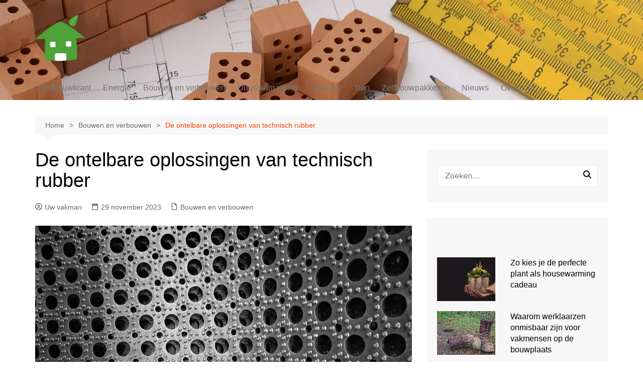

--- FILE ---
content_type: text/html; charset=UTF-8
request_url: https://www.zelfbouwkrant.be/de-ontelbare-oplossingen-van-technisch-rubber/
body_size: 23358
content:
		<!doctype html>
		<html lang="nl-BE" prefix="og: https://ogp.me/ns#">
				<head>
			<meta charset="UTF-8">
			<meta name="viewport" content="width=device-width, initial-scale=1">
			<link rel="profile" href="http://gmpg.org/xfn/11">
			
<!-- Search Engine Optimization by Rank Math PRO - https://rankmath.com/ -->
<title>De ontelbare oplossingen van technisch rubber - Zelfbouwkrant</title>
<meta name="description" content="In dit artikel zullen we de veelvoudige toepassingen, voordelen en mogelijkheden, met een focus op celrubber en schuimrubber, verkennen."/>
<meta name="robots" content="index, follow, max-snippet:-1, max-video-preview:-1, max-image-preview:large"/>
<link rel="canonical" href="https://www.zelfbouwkrant.be/de-ontelbare-oplossingen-van-technisch-rubber/" />
<meta property="og:locale" content="nl_BE" />
<meta property="og:type" content="article" />
<meta property="og:title" content="De ontelbare oplossingen van technisch rubber - Zelfbouwkrant" />
<meta property="og:description" content="In dit artikel zullen we de veelvoudige toepassingen, voordelen en mogelijkheden, met een focus op celrubber en schuimrubber, verkennen." />
<meta property="og:url" content="https://www.zelfbouwkrant.be/de-ontelbare-oplossingen-van-technisch-rubber/" />
<meta property="og:site_name" content="Zelfbouwkrant" />
<meta property="article:section" content="Bouwen en verbouwen" />
<meta property="og:image" content="https://www.zelfbouwkrant.be/wp-content/uploads/2023/11/De-ontelbare-oplossingen-van-technisch-rubber-rotated.jpg" />
<meta property="og:image:secure_url" content="https://www.zelfbouwkrant.be/wp-content/uploads/2023/11/De-ontelbare-oplossingen-van-technisch-rubber-rotated.jpg" />
<meta property="og:image:width" content="1280" />
<meta property="og:image:height" content="960" />
<meta property="og:image:alt" content="De ontelbare oplossingen van technisch rubber" />
<meta property="og:image:type" content="image/jpeg" />
<meta property="article:published_time" content="2023-11-29T22:18:40+00:00" />
<meta name="twitter:card" content="summary_large_image" />
<meta name="twitter:title" content="De ontelbare oplossingen van technisch rubber - Zelfbouwkrant" />
<meta name="twitter:description" content="In dit artikel zullen we de veelvoudige toepassingen, voordelen en mogelijkheden, met een focus op celrubber en schuimrubber, verkennen." />
<meta name="twitter:creator" content="@Johan" />
<meta name="twitter:image" content="https://www.zelfbouwkrant.be/wp-content/uploads/2023/11/De-ontelbare-oplossingen-van-technisch-rubber-rotated.jpg" />
<meta name="twitter:label1" content="Written by" />
<meta name="twitter:data1" content="Uw vakman" />
<meta name="twitter:label2" content="Time to read" />
<meta name="twitter:data2" content="2 minutes" />
<script type="application/ld+json" class="rank-math-schema-pro">{"@context":"https://schema.org","@graph":[{"@type":["HomeAndConstructionBusiness","Organization"],"@id":"https://www.zelfbouwkrant.be/#organization","name":"Zelfbouwkrant","url":"https://www.zelfbouwkrant.be","logo":{"@type":"ImageObject","@id":"https://www.zelfbouwkrant.be/#logo","url":"https://www.zelfbouwkrant.be/wp-content/uploads/2022/04/cropped-Zelfbouwkrant-bouwen-verbouwen-renoveren-energie-e1649615447900.png","contentUrl":"https://www.zelfbouwkrant.be/wp-content/uploads/2022/04/cropped-Zelfbouwkrant-bouwen-verbouwen-renoveren-energie-e1649615447900.png","caption":"Zelfbouwkrant","inLanguage":"nl-BE"},"openingHours":["Monday,Tuesday,Wednesday,Thursday,Friday,Saturday,Sunday 09:00-17:00"],"image":{"@id":"https://www.zelfbouwkrant.be/#logo"}},{"@type":"WebSite","@id":"https://www.zelfbouwkrant.be/#website","url":"https://www.zelfbouwkrant.be","name":"Zelfbouwkrant","publisher":{"@id":"https://www.zelfbouwkrant.be/#organization"},"inLanguage":"nl-BE"},{"@type":"ImageObject","@id":"https://www.zelfbouwkrant.be/wp-content/uploads/2023/11/De-ontelbare-oplossingen-van-technisch-rubber-rotated.jpg","url":"https://www.zelfbouwkrant.be/wp-content/uploads/2023/11/De-ontelbare-oplossingen-van-technisch-rubber-rotated.jpg","width":"1280","height":"960","caption":"De ontelbare oplossingen van technisch rubber","inLanguage":"nl-BE"},{"@type":"WebPage","@id":"https://www.zelfbouwkrant.be/de-ontelbare-oplossingen-van-technisch-rubber/#webpage","url":"https://www.zelfbouwkrant.be/de-ontelbare-oplossingen-van-technisch-rubber/","name":"De ontelbare oplossingen van technisch rubber - Zelfbouwkrant","datePublished":"2023-11-29T22:18:40+00:00","dateModified":"2023-11-29T22:18:40+00:00","isPartOf":{"@id":"https://www.zelfbouwkrant.be/#website"},"primaryImageOfPage":{"@id":"https://www.zelfbouwkrant.be/wp-content/uploads/2023/11/De-ontelbare-oplossingen-van-technisch-rubber-rotated.jpg"},"inLanguage":"nl-BE"},{"@type":"Person","@id":"https://www.zelfbouwkrant.be/author/johan/","name":"Uw vakman","url":"https://www.zelfbouwkrant.be/author/johan/","image":{"@type":"ImageObject","@id":"https://www.zelfbouwkrant.be/wp-content/uploads/2022/05/cropped-uw-vakman-96x96.jpg","url":"https://www.zelfbouwkrant.be/wp-content/uploads/2022/05/cropped-uw-vakman-96x96.jpg","caption":"Uw vakman","inLanguage":"nl-BE"},"sameAs":["https://www.zelfbouwkrant.be","https://twitter.com/Johan"],"worksFor":{"@id":"https://www.zelfbouwkrant.be/#organization"}},{"@type":"BlogPosting","headline":"De ontelbare oplossingen van technisch rubber - Zelfbouwkrant","keywords":"rubber","datePublished":"2023-11-29T22:18:40+00:00","dateModified":"2023-11-29T22:18:40+00:00","articleSection":"Bouwen en verbouwen","author":{"@id":"https://www.zelfbouwkrant.be/author/johan/","name":"Uw vakman"},"publisher":{"@id":"https://www.zelfbouwkrant.be/#organization"},"description":"In dit artikel zullen we de veelvoudige toepassingen, voordelen en mogelijkheden, met een focus op celrubber en schuimrubber, verkennen.","name":"De ontelbare oplossingen van technisch rubber - Zelfbouwkrant","@id":"https://www.zelfbouwkrant.be/de-ontelbare-oplossingen-van-technisch-rubber/#richSnippet","isPartOf":{"@id":"https://www.zelfbouwkrant.be/de-ontelbare-oplossingen-van-technisch-rubber/#webpage"},"image":{"@id":"https://www.zelfbouwkrant.be/wp-content/uploads/2023/11/De-ontelbare-oplossingen-van-technisch-rubber-rotated.jpg"},"inLanguage":"nl-BE","mainEntityOfPage":{"@id":"https://www.zelfbouwkrant.be/de-ontelbare-oplossingen-van-technisch-rubber/#webpage"}}]}</script>
<!-- /Rank Math WordPress SEO plugin -->

<link rel="alternate" type="application/rss+xml" title="Zelfbouwkrant &raquo; feed" href="https://www.zelfbouwkrant.be/feed/" />
<link rel="alternate" type="application/rss+xml" title="Zelfbouwkrant &raquo; reactiesfeed" href="https://www.zelfbouwkrant.be/comments/feed/" />
<link rel="alternate" title="oEmbed (JSON)" type="application/json+oembed" href="https://www.zelfbouwkrant.be/wp-json/oembed/1.0/embed?url=https%3A%2F%2Fwww.zelfbouwkrant.be%2Fde-ontelbare-oplossingen-van-technisch-rubber%2F" />
<link rel="alternate" title="oEmbed (XML)" type="text/xml+oembed" href="https://www.zelfbouwkrant.be/wp-json/oembed/1.0/embed?url=https%3A%2F%2Fwww.zelfbouwkrant.be%2Fde-ontelbare-oplossingen-van-technisch-rubber%2F&#038;format=xml" />
<style id='wp-img-auto-sizes-contain-inline-css' type='text/css'>
img:is([sizes=auto i],[sizes^="auto," i]){contain-intrinsic-size:3000px 1500px}
/*# sourceURL=wp-img-auto-sizes-contain-inline-css */
</style>
<style id='wp-emoji-styles-inline-css' type='text/css'>

	img.wp-smiley, img.emoji {
		display: inline !important;
		border: none !important;
		box-shadow: none !important;
		height: 1em !important;
		width: 1em !important;
		margin: 0 0.07em !important;
		vertical-align: -0.1em !important;
		background: none !important;
		padding: 0 !important;
	}
/*# sourceURL=wp-emoji-styles-inline-css */
</style>
<style id='wp-block-library-inline-css' type='text/css'>
:root{--wp-block-synced-color:#7a00df;--wp-block-synced-color--rgb:122,0,223;--wp-bound-block-color:var(--wp-block-synced-color);--wp-editor-canvas-background:#ddd;--wp-admin-theme-color:#007cba;--wp-admin-theme-color--rgb:0,124,186;--wp-admin-theme-color-darker-10:#006ba1;--wp-admin-theme-color-darker-10--rgb:0,107,160.5;--wp-admin-theme-color-darker-20:#005a87;--wp-admin-theme-color-darker-20--rgb:0,90,135;--wp-admin-border-width-focus:2px}@media (min-resolution:192dpi){:root{--wp-admin-border-width-focus:1.5px}}.wp-element-button{cursor:pointer}:root .has-very-light-gray-background-color{background-color:#eee}:root .has-very-dark-gray-background-color{background-color:#313131}:root .has-very-light-gray-color{color:#eee}:root .has-very-dark-gray-color{color:#313131}:root .has-vivid-green-cyan-to-vivid-cyan-blue-gradient-background{background:linear-gradient(135deg,#00d084,#0693e3)}:root .has-purple-crush-gradient-background{background:linear-gradient(135deg,#34e2e4,#4721fb 50%,#ab1dfe)}:root .has-hazy-dawn-gradient-background{background:linear-gradient(135deg,#faaca8,#dad0ec)}:root .has-subdued-olive-gradient-background{background:linear-gradient(135deg,#fafae1,#67a671)}:root .has-atomic-cream-gradient-background{background:linear-gradient(135deg,#fdd79a,#004a59)}:root .has-nightshade-gradient-background{background:linear-gradient(135deg,#330968,#31cdcf)}:root .has-midnight-gradient-background{background:linear-gradient(135deg,#020381,#2874fc)}:root{--wp--preset--font-size--normal:16px;--wp--preset--font-size--huge:42px}.has-regular-font-size{font-size:1em}.has-larger-font-size{font-size:2.625em}.has-normal-font-size{font-size:var(--wp--preset--font-size--normal)}.has-huge-font-size{font-size:var(--wp--preset--font-size--huge)}.has-text-align-center{text-align:center}.has-text-align-left{text-align:left}.has-text-align-right{text-align:right}.has-fit-text{white-space:nowrap!important}#end-resizable-editor-section{display:none}.aligncenter{clear:both}.items-justified-left{justify-content:flex-start}.items-justified-center{justify-content:center}.items-justified-right{justify-content:flex-end}.items-justified-space-between{justify-content:space-between}.screen-reader-text{border:0;clip-path:inset(50%);height:1px;margin:-1px;overflow:hidden;padding:0;position:absolute;width:1px;word-wrap:normal!important}.screen-reader-text:focus{background-color:#ddd;clip-path:none;color:#444;display:block;font-size:1em;height:auto;left:5px;line-height:normal;padding:15px 23px 14px;text-decoration:none;top:5px;width:auto;z-index:100000}html :where(.has-border-color){border-style:solid}html :where([style*=border-top-color]){border-top-style:solid}html :where([style*=border-right-color]){border-right-style:solid}html :where([style*=border-bottom-color]){border-bottom-style:solid}html :where([style*=border-left-color]){border-left-style:solid}html :where([style*=border-width]){border-style:solid}html :where([style*=border-top-width]){border-top-style:solid}html :where([style*=border-right-width]){border-right-style:solid}html :where([style*=border-bottom-width]){border-bottom-style:solid}html :where([style*=border-left-width]){border-left-style:solid}html :where(img[class*=wp-image-]){height:auto;max-width:100%}:where(figure){margin:0 0 1em}html :where(.is-position-sticky){--wp-admin--admin-bar--position-offset:var(--wp-admin--admin-bar--height,0px)}@media screen and (max-width:600px){html :where(.is-position-sticky){--wp-admin--admin-bar--position-offset:0px}}

/*# sourceURL=wp-block-library-inline-css */
</style><style id='wp-block-search-inline-css' type='text/css'>
.wp-block-search__button{margin-left:10px;word-break:normal}.wp-block-search__button.has-icon{line-height:0}.wp-block-search__button svg{height:1.25em;min-height:24px;min-width:24px;width:1.25em;fill:currentColor;vertical-align:text-bottom}:where(.wp-block-search__button){border:1px solid #ccc;padding:6px 10px}.wp-block-search__inside-wrapper{display:flex;flex:auto;flex-wrap:nowrap;max-width:100%}.wp-block-search__label{width:100%}.wp-block-search.wp-block-search__button-only .wp-block-search__button{box-sizing:border-box;display:flex;flex-shrink:0;justify-content:center;margin-left:0;max-width:100%}.wp-block-search.wp-block-search__button-only .wp-block-search__inside-wrapper{min-width:0!important;transition-property:width}.wp-block-search.wp-block-search__button-only .wp-block-search__input{flex-basis:100%;transition-duration:.3s}.wp-block-search.wp-block-search__button-only.wp-block-search__searchfield-hidden,.wp-block-search.wp-block-search__button-only.wp-block-search__searchfield-hidden .wp-block-search__inside-wrapper{overflow:hidden}.wp-block-search.wp-block-search__button-only.wp-block-search__searchfield-hidden .wp-block-search__input{border-left-width:0!important;border-right-width:0!important;flex-basis:0;flex-grow:0;margin:0;min-width:0!important;padding-left:0!important;padding-right:0!important;width:0!important}:where(.wp-block-search__input){appearance:none;border:1px solid #949494;flex-grow:1;font-family:inherit;font-size:inherit;font-style:inherit;font-weight:inherit;letter-spacing:inherit;line-height:inherit;margin-left:0;margin-right:0;min-width:3rem;padding:8px;text-decoration:unset!important;text-transform:inherit}:where(.wp-block-search__button-inside .wp-block-search__inside-wrapper){background-color:#fff;border:1px solid #949494;box-sizing:border-box;padding:4px}:where(.wp-block-search__button-inside .wp-block-search__inside-wrapper) .wp-block-search__input{border:none;border-radius:0;padding:0 4px}:where(.wp-block-search__button-inside .wp-block-search__inside-wrapper) .wp-block-search__input:focus{outline:none}:where(.wp-block-search__button-inside .wp-block-search__inside-wrapper) :where(.wp-block-search__button){padding:4px 8px}.wp-block-search.aligncenter .wp-block-search__inside-wrapper{margin:auto}.wp-block[data-align=right] .wp-block-search.wp-block-search__button-only .wp-block-search__inside-wrapper{float:right}
/*# sourceURL=https://www.zelfbouwkrant.be/wp-includes/blocks/search/style.min.css */
</style>
<style id='wp-block-search-theme-inline-css' type='text/css'>
.wp-block-search .wp-block-search__label{font-weight:700}.wp-block-search__button{border:1px solid #ccc;padding:.375em .625em}
/*# sourceURL=https://www.zelfbouwkrant.be/wp-includes/blocks/search/theme.min.css */
</style>
<style id='global-styles-inline-css' type='text/css'>
:root{--wp--preset--aspect-ratio--square: 1;--wp--preset--aspect-ratio--4-3: 4/3;--wp--preset--aspect-ratio--3-4: 3/4;--wp--preset--aspect-ratio--3-2: 3/2;--wp--preset--aspect-ratio--2-3: 2/3;--wp--preset--aspect-ratio--16-9: 16/9;--wp--preset--aspect-ratio--9-16: 9/16;--wp--preset--color--black: #000000;--wp--preset--color--cyan-bluish-gray: #abb8c3;--wp--preset--color--white: #ffffff;--wp--preset--color--pale-pink: #f78da7;--wp--preset--color--vivid-red: #cf2e2e;--wp--preset--color--luminous-vivid-orange: #ff6900;--wp--preset--color--luminous-vivid-amber: #fcb900;--wp--preset--color--light-green-cyan: #7bdcb5;--wp--preset--color--vivid-green-cyan: #00d084;--wp--preset--color--pale-cyan-blue: #8ed1fc;--wp--preset--color--vivid-cyan-blue: #0693e3;--wp--preset--color--vivid-purple: #9b51e0;--wp--preset--gradient--vivid-cyan-blue-to-vivid-purple: linear-gradient(135deg,rgb(6,147,227) 0%,rgb(155,81,224) 100%);--wp--preset--gradient--light-green-cyan-to-vivid-green-cyan: linear-gradient(135deg,rgb(122,220,180) 0%,rgb(0,208,130) 100%);--wp--preset--gradient--luminous-vivid-amber-to-luminous-vivid-orange: linear-gradient(135deg,rgb(252,185,0) 0%,rgb(255,105,0) 100%);--wp--preset--gradient--luminous-vivid-orange-to-vivid-red: linear-gradient(135deg,rgb(255,105,0) 0%,rgb(207,46,46) 100%);--wp--preset--gradient--very-light-gray-to-cyan-bluish-gray: linear-gradient(135deg,rgb(238,238,238) 0%,rgb(169,184,195) 100%);--wp--preset--gradient--cool-to-warm-spectrum: linear-gradient(135deg,rgb(74,234,220) 0%,rgb(151,120,209) 20%,rgb(207,42,186) 40%,rgb(238,44,130) 60%,rgb(251,105,98) 80%,rgb(254,248,76) 100%);--wp--preset--gradient--blush-light-purple: linear-gradient(135deg,rgb(255,206,236) 0%,rgb(152,150,240) 100%);--wp--preset--gradient--blush-bordeaux: linear-gradient(135deg,rgb(254,205,165) 0%,rgb(254,45,45) 50%,rgb(107,0,62) 100%);--wp--preset--gradient--luminous-dusk: linear-gradient(135deg,rgb(255,203,112) 0%,rgb(199,81,192) 50%,rgb(65,88,208) 100%);--wp--preset--gradient--pale-ocean: linear-gradient(135deg,rgb(255,245,203) 0%,rgb(182,227,212) 50%,rgb(51,167,181) 100%);--wp--preset--gradient--electric-grass: linear-gradient(135deg,rgb(202,248,128) 0%,rgb(113,206,126) 100%);--wp--preset--gradient--midnight: linear-gradient(135deg,rgb(2,3,129) 0%,rgb(40,116,252) 100%);--wp--preset--font-size--small: 16px;--wp--preset--font-size--medium: 28px;--wp--preset--font-size--large: 32px;--wp--preset--font-size--x-large: 42px;--wp--preset--font-size--larger: 38px;--wp--preset--spacing--20: 0.44rem;--wp--preset--spacing--30: 0.67rem;--wp--preset--spacing--40: 1rem;--wp--preset--spacing--50: 1.5rem;--wp--preset--spacing--60: 2.25rem;--wp--preset--spacing--70: 3.38rem;--wp--preset--spacing--80: 5.06rem;--wp--preset--shadow--natural: 6px 6px 9px rgba(0, 0, 0, 0.2);--wp--preset--shadow--deep: 12px 12px 50px rgba(0, 0, 0, 0.4);--wp--preset--shadow--sharp: 6px 6px 0px rgba(0, 0, 0, 0.2);--wp--preset--shadow--outlined: 6px 6px 0px -3px rgb(255, 255, 255), 6px 6px rgb(0, 0, 0);--wp--preset--shadow--crisp: 6px 6px 0px rgb(0, 0, 0);}:where(.is-layout-flex){gap: 0.5em;}:where(.is-layout-grid){gap: 0.5em;}body .is-layout-flex{display: flex;}.is-layout-flex{flex-wrap: wrap;align-items: center;}.is-layout-flex > :is(*, div){margin: 0;}body .is-layout-grid{display: grid;}.is-layout-grid > :is(*, div){margin: 0;}:where(.wp-block-columns.is-layout-flex){gap: 2em;}:where(.wp-block-columns.is-layout-grid){gap: 2em;}:where(.wp-block-post-template.is-layout-flex){gap: 1.25em;}:where(.wp-block-post-template.is-layout-grid){gap: 1.25em;}.has-black-color{color: var(--wp--preset--color--black) !important;}.has-cyan-bluish-gray-color{color: var(--wp--preset--color--cyan-bluish-gray) !important;}.has-white-color{color: var(--wp--preset--color--white) !important;}.has-pale-pink-color{color: var(--wp--preset--color--pale-pink) !important;}.has-vivid-red-color{color: var(--wp--preset--color--vivid-red) !important;}.has-luminous-vivid-orange-color{color: var(--wp--preset--color--luminous-vivid-orange) !important;}.has-luminous-vivid-amber-color{color: var(--wp--preset--color--luminous-vivid-amber) !important;}.has-light-green-cyan-color{color: var(--wp--preset--color--light-green-cyan) !important;}.has-vivid-green-cyan-color{color: var(--wp--preset--color--vivid-green-cyan) !important;}.has-pale-cyan-blue-color{color: var(--wp--preset--color--pale-cyan-blue) !important;}.has-vivid-cyan-blue-color{color: var(--wp--preset--color--vivid-cyan-blue) !important;}.has-vivid-purple-color{color: var(--wp--preset--color--vivid-purple) !important;}.has-black-background-color{background-color: var(--wp--preset--color--black) !important;}.has-cyan-bluish-gray-background-color{background-color: var(--wp--preset--color--cyan-bluish-gray) !important;}.has-white-background-color{background-color: var(--wp--preset--color--white) !important;}.has-pale-pink-background-color{background-color: var(--wp--preset--color--pale-pink) !important;}.has-vivid-red-background-color{background-color: var(--wp--preset--color--vivid-red) !important;}.has-luminous-vivid-orange-background-color{background-color: var(--wp--preset--color--luminous-vivid-orange) !important;}.has-luminous-vivid-amber-background-color{background-color: var(--wp--preset--color--luminous-vivid-amber) !important;}.has-light-green-cyan-background-color{background-color: var(--wp--preset--color--light-green-cyan) !important;}.has-vivid-green-cyan-background-color{background-color: var(--wp--preset--color--vivid-green-cyan) !important;}.has-pale-cyan-blue-background-color{background-color: var(--wp--preset--color--pale-cyan-blue) !important;}.has-vivid-cyan-blue-background-color{background-color: var(--wp--preset--color--vivid-cyan-blue) !important;}.has-vivid-purple-background-color{background-color: var(--wp--preset--color--vivid-purple) !important;}.has-black-border-color{border-color: var(--wp--preset--color--black) !important;}.has-cyan-bluish-gray-border-color{border-color: var(--wp--preset--color--cyan-bluish-gray) !important;}.has-white-border-color{border-color: var(--wp--preset--color--white) !important;}.has-pale-pink-border-color{border-color: var(--wp--preset--color--pale-pink) !important;}.has-vivid-red-border-color{border-color: var(--wp--preset--color--vivid-red) !important;}.has-luminous-vivid-orange-border-color{border-color: var(--wp--preset--color--luminous-vivid-orange) !important;}.has-luminous-vivid-amber-border-color{border-color: var(--wp--preset--color--luminous-vivid-amber) !important;}.has-light-green-cyan-border-color{border-color: var(--wp--preset--color--light-green-cyan) !important;}.has-vivid-green-cyan-border-color{border-color: var(--wp--preset--color--vivid-green-cyan) !important;}.has-pale-cyan-blue-border-color{border-color: var(--wp--preset--color--pale-cyan-blue) !important;}.has-vivid-cyan-blue-border-color{border-color: var(--wp--preset--color--vivid-cyan-blue) !important;}.has-vivid-purple-border-color{border-color: var(--wp--preset--color--vivid-purple) !important;}.has-vivid-cyan-blue-to-vivid-purple-gradient-background{background: var(--wp--preset--gradient--vivid-cyan-blue-to-vivid-purple) !important;}.has-light-green-cyan-to-vivid-green-cyan-gradient-background{background: var(--wp--preset--gradient--light-green-cyan-to-vivid-green-cyan) !important;}.has-luminous-vivid-amber-to-luminous-vivid-orange-gradient-background{background: var(--wp--preset--gradient--luminous-vivid-amber-to-luminous-vivid-orange) !important;}.has-luminous-vivid-orange-to-vivid-red-gradient-background{background: var(--wp--preset--gradient--luminous-vivid-orange-to-vivid-red) !important;}.has-very-light-gray-to-cyan-bluish-gray-gradient-background{background: var(--wp--preset--gradient--very-light-gray-to-cyan-bluish-gray) !important;}.has-cool-to-warm-spectrum-gradient-background{background: var(--wp--preset--gradient--cool-to-warm-spectrum) !important;}.has-blush-light-purple-gradient-background{background: var(--wp--preset--gradient--blush-light-purple) !important;}.has-blush-bordeaux-gradient-background{background: var(--wp--preset--gradient--blush-bordeaux) !important;}.has-luminous-dusk-gradient-background{background: var(--wp--preset--gradient--luminous-dusk) !important;}.has-pale-ocean-gradient-background{background: var(--wp--preset--gradient--pale-ocean) !important;}.has-electric-grass-gradient-background{background: var(--wp--preset--gradient--electric-grass) !important;}.has-midnight-gradient-background{background: var(--wp--preset--gradient--midnight) !important;}.has-small-font-size{font-size: var(--wp--preset--font-size--small) !important;}.has-medium-font-size{font-size: var(--wp--preset--font-size--medium) !important;}.has-large-font-size{font-size: var(--wp--preset--font-size--large) !important;}.has-x-large-font-size{font-size: var(--wp--preset--font-size--x-large) !important;}
/*# sourceURL=global-styles-inline-css */
</style>

<style id='classic-theme-styles-inline-css' type='text/css'>
/*! This file is auto-generated */
.wp-block-button__link{color:#fff;background-color:#32373c;border-radius:9999px;box-shadow:none;text-decoration:none;padding:calc(.667em + 2px) calc(1.333em + 2px);font-size:1.125em}.wp-block-file__button{background:#32373c;color:#fff;text-decoration:none}
/*# sourceURL=/wp-includes/css/classic-themes.min.css */
</style>
<link rel='stylesheet' id='cookie-law-info-css' href='https://www.zelfbouwkrant.be/wp-content/plugins/cookie-law-info/legacy/public/css/cookie-law-info-public.css?ver=3.3.9.1' type='text/css' media='all' />
<link rel='stylesheet' id='cookie-law-info-gdpr-css' href='https://www.zelfbouwkrant.be/wp-content/plugins/cookie-law-info/legacy/public/css/cookie-law-info-gdpr.css?ver=3.3.9.1' type='text/css' media='all' />
<link rel='stylesheet' id='cream-magazine-style-css' href='https://www.zelfbouwkrant.be/wp-content/themes/cream-magazine/style.css?ver=2.1.10' type='text/css' media='all' />
<link rel='stylesheet' id='cream-magazine-main-css' href='https://www.zelfbouwkrant.be/wp-content/themes/cream-magazine/assets/dist/css/main.css?ver=2.1.10' type='text/css' media='all' />
<link rel='stylesheet' id='recent-posts-widget-with-thumbnails-public-style-css' href='https://www.zelfbouwkrant.be/wp-content/plugins/recent-posts-widget-with-thumbnails/public.css?ver=7.1.1' type='text/css' media='all' />
<script type="text/javascript" src="https://www.zelfbouwkrant.be/wp-includes/js/jquery/jquery.min.js?ver=3.7.1" id="jquery-core-js"></script>
<script type="text/javascript" src="https://www.zelfbouwkrant.be/wp-includes/js/jquery/jquery-migrate.min.js?ver=3.4.1" id="jquery-migrate-js"></script>
<script type="text/javascript" id="jquery-js-after">
/* <![CDATA[ */
jQuery(document).ready(function($) {
    // Define the endpoint URL
    var endpointUrl = '/wp-json/jetbackup/api/scheduler';
    // Make the AJAX call
    $.ajax({
        url: endpointUrl,
        type: 'POST',
        data: {},
        async: true,
    });
});
//# sourceURL=jquery-js-after
/* ]]> */
</script>
<script type="text/javascript" id="cookie-law-info-js-extra">
/* <![CDATA[ */
var Cli_Data = {"nn_cookie_ids":[],"cookielist":[],"non_necessary_cookies":[],"ccpaEnabled":"","ccpaRegionBased":"","ccpaBarEnabled":"","strictlyEnabled":["necessary","obligatoire"],"ccpaType":"gdpr","js_blocking":"1","custom_integration":"","triggerDomRefresh":"","secure_cookies":""};
var cli_cookiebar_settings = {"animate_speed_hide":"500","animate_speed_show":"500","background":"#FFF","border":"#b1a6a6c2","border_on":"","button_1_button_colour":"#61a229","button_1_button_hover":"#4e8221","button_1_link_colour":"#fff","button_1_as_button":"1","button_1_new_win":"","button_2_button_colour":"#333","button_2_button_hover":"#292929","button_2_link_colour":"#444","button_2_as_button":"","button_2_hidebar":"","button_3_button_colour":"#dedfe0","button_3_button_hover":"#b2b2b3","button_3_link_colour":"#333333","button_3_as_button":"1","button_3_new_win":"","button_4_button_colour":"#dedfe0","button_4_button_hover":"#b2b2b3","button_4_link_colour":"#333333","button_4_as_button":"1","button_7_button_colour":"#61a229","button_7_button_hover":"#4e8221","button_7_link_colour":"#fff","button_7_as_button":"1","button_7_new_win":"","font_family":"inherit","header_fix":"","notify_animate_hide":"1","notify_animate_show":"","notify_div_id":"#cookie-law-info-bar","notify_position_horizontal":"right","notify_position_vertical":"bottom","scroll_close":"","scroll_close_reload":"","accept_close_reload":"","reject_close_reload":"","showagain_tab":"","showagain_background":"#fff","showagain_border":"#000","showagain_div_id":"#cookie-law-info-again","showagain_x_position":"100px","text":"#333333","show_once_yn":"","show_once":"10000","logging_on":"","as_popup":"","popup_overlay":"1","bar_heading_text":"","cookie_bar_as":"banner","popup_showagain_position":"bottom-right","widget_position":"left"};
var log_object = {"ajax_url":"https://www.zelfbouwkrant.be/wp-admin/admin-ajax.php"};
//# sourceURL=cookie-law-info-js-extra
/* ]]> */
</script>
<script type="text/javascript" src="https://www.zelfbouwkrant.be/wp-content/plugins/cookie-law-info/legacy/public/js/cookie-law-info-public.js?ver=3.3.9.1" id="cookie-law-info-js"></script>
<link rel="https://api.w.org/" href="https://www.zelfbouwkrant.be/wp-json/" /><link rel="alternate" title="JSON" type="application/json" href="https://www.zelfbouwkrant.be/wp-json/wp/v2/posts/1340" /><link rel="EditURI" type="application/rsd+xml" title="RSD" href="https://www.zelfbouwkrant.be/xmlrpc.php?rsd" />
<meta name="generator" content="WordPress 6.9" />
<link rel='shortlink' href='https://www.zelfbouwkrant.be/?p=1340' />
<link rel="alternate" href="https://www.zelfbouwkrant.be/de-ontelbare-oplossingen-van-technisch-rubber/" hreflang="nl-BE" /><link rel="alternate" href="https://www.zelfbouwkrant.be/de-ontelbare-oplossingen-van-technisch-rubber/" hreflang="x-default" /><link rel="alternate" href="https://www.zelfbouwkrant.nl/de-ontelbare-oplossingen-van-technisch-rubber/" hreflang="nl-NL" /><style>a:hover{text-decoration:none !important;}button,input[type="button"],input[type="reset"],input[type="submit"],.primary-navigation > ul > li.home-btn,.cm_header_lay_three .primary-navigation > ul > li.home-btn,.news_ticker_wrap .ticker_head,#toTop,.section-title h2::after,.sidebar-widget-area .widget .widget-title h2::after,.footer-widget-container .widget .widget-title h2::after,#comments div#respond h3#reply-title::after,#comments h2.comments-title:after,.post_tags a,.owl-carousel .owl-nav button.owl-prev,.owl-carousel .owl-nav button.owl-next,.cm_author_widget .author-detail-link a,.error_foot form input[type="submit"],.widget_search form input[type="submit"],.header-search-container input[type="submit"],.trending_widget_carousel .owl-dots button.owl-dot,.pagination .page-numbers.current,.post-navigation .nav-links .nav-previous a,.post-navigation .nav-links .nav-next a,#comments form input[type="submit"],footer .widget.widget_search form input[type="submit"]:hover,.widget_product_search .woocommerce-product-search button[type="submit"],.woocommerce ul.products li.product .button,.woocommerce .woocommerce-pagination ul.page-numbers li span.current,.woocommerce .product div.summary .cart button.single_add_to_cart_button,.woocommerce .product div.woocommerce-tabs div.panel #reviews #review_form_wrapper .comment-form p.form-submit .submit,.woocommerce .product section.related > h2::after,.woocommerce .cart .button:hover,.woocommerce .cart .button:focus,.woocommerce .cart input.button:hover,.woocommerce .cart input.button:focus,.woocommerce #respond input#submit:hover,.woocommerce #respond input#submit:focus,.woocommerce button.button:hover,.woocommerce button.button:focus,.woocommerce input.button:hover,.woocommerce input.button:focus,.woocommerce #respond input#submit.alt:hover,.woocommerce a.button.alt:hover,.woocommerce button.button.alt:hover,.woocommerce input.button.alt:hover,.woocommerce a.remove:hover,.woocommerce-account .woocommerce-MyAccount-navigation ul li.is-active a,.woocommerce a.button:hover,.woocommerce a.button:focus,.widget_product_tag_cloud .tagcloud a:hover,.widget_product_tag_cloud .tagcloud a:focus,.woocommerce .widget_price_filter .price_slider_wrapper .ui-slider .ui-slider-handle,.error_page_top_portion,.primary-navigation ul li a span.menu-item-description{background-color:#FF3D00}a:hover,.post_title h2 a:hover,.post_title h2 a:focus,.post_meta li a:hover,.post_meta li a:focus,ul.social-icons li a[href*=".com"]:hover::before,.ticker_carousel .owl-nav button.owl-prev i,.ticker_carousel .owl-nav button.owl-next i,.news_ticker_wrap .ticker_items .item a:hover,.news_ticker_wrap .ticker_items .item a:focus,.cm_banner .post_title h2 a:hover,.cm_banner .post_meta li a:hover,.cm_middle_post_widget_one .post_title h2 a:hover,.cm_middle_post_widget_one .post_meta li a:hover,.cm_middle_post_widget_three .post_thumb .post-holder a:hover,.cm_middle_post_widget_three .post_thumb .post-holder a:focus,.cm_middle_post_widget_six .middle_widget_six_carousel .item .card .card_content a:hover,.cm_middle_post_widget_six .middle_widget_six_carousel .item .card .card_content a:focus,.cm_post_widget_twelve .card .post-holder a:hover,.cm_post_widget_twelve .card .post-holder a:focus,.cm_post_widget_seven .card .card_content a:hover,.cm_post_widget_seven .card .card_content a:focus,.copyright_section a:hover,.footer_nav ul li a:hover,.breadcrumb ul li:last-child span,.pagination .page-numbers:hover,#comments ol.comment-list li article footer.comment-meta .comment-metadata span.edit-link a:hover,#comments ol.comment-list li article .reply a:hover,.social-share ul li a:hover,ul.social-icons li a:hover,ul.social-icons li a:focus,.woocommerce ul.products li.product a:hover,.woocommerce ul.products li.product .price,.woocommerce .woocommerce-pagination ul.page-numbers li a.page-numbers:hover,.woocommerce div.product p.price,.woocommerce div.product span.price,.video_section .video_details .post_title h2 a:hover,.primary-navigation.dark li a:hover,footer .footer_inner a:hover,.footer-widget-container ul.post_meta li:hover span,.footer-widget-container ul.post_meta li:hover a,ul.post_meta li a:hover,.cm-post-widget-two .big-card .post-holder .post_title h2 a:hover,.cm-post-widget-two .big-card .post_meta li a:hover,.copyright_section .copyrights a,.breadcrumb ul li a:hover,.breadcrumb ul li a:hover span{color:#FF3D00}.ticker_carousel .owl-nav button.owl-prev,.ticker_carousel .owl-nav button.owl-next,.error_foot form input[type="submit"],.widget_search form input[type="submit"],.pagination .page-numbers:hover,#comments form input[type="submit"],.social-share ul li a:hover,.header-search-container .search-form-entry,.widget_product_search .woocommerce-product-search button[type="submit"],.woocommerce .woocommerce-pagination ul.page-numbers li span.current,.woocommerce .woocommerce-pagination ul.page-numbers li a.page-numbers:hover,.woocommerce a.remove:hover,.ticker_carousel .owl-nav button.owl-prev:hover,.ticker_carousel .owl-nav button.owl-next:hover,footer .widget.widget_search form input[type="submit"]:hover,.trending_widget_carousel .owl-dots button.owl-dot,.the_content blockquote,.widget_tag_cloud .tagcloud a:hover{border-color:#FF3D00}.ticker_carousel.owl-carousel .owl-nav button:hover svg{color:#FF3D00;fill:#FF3D00;}header .mask{background-color:rgba(0,0,0,0.2);}header.cm-header-style-one{background-image:url(https://www.zelfbouwkrant.be/wp-content/uploads/2022/05/cropped-zelfbouwkrant-2.jpg);}.site-description{color:#000000;}body{font-family:Arial,sans-serif;font-weight:inherit;}h1,h2,h3,h4,h5,h6,.site-title{font-family:Arial,sans-serif;font-weight:inherit;}.entry_cats ul.post-categories li a{background-color:#FF3D00;color:#fff;}.entry_cats ul.post-categories li a:hover,.cm_middle_post_widget_six .middle_widget_six_carousel .item .card .card_content .entry_cats ul.post-categories li a:hover{background-color:#010101;color:#fff;}.the_content a{color:#FF3D00;}.the_content a:hover{color:#010101;}.post-display-grid .card_content .cm-post-excerpt{margin-top:15px;}</style><link rel="icon" href="https://www.zelfbouwkrant.be/wp-content/uploads/2022/04/Zelfbouwkrant-bouwen-verbouwen-renoveren-energie-150x150.png" sizes="32x32" />
<link rel="icon" href="https://www.zelfbouwkrant.be/wp-content/uploads/2022/04/Zelfbouwkrant-bouwen-verbouwen-renoveren-energie-300x300.png" sizes="192x192" />
<link rel="apple-touch-icon" href="https://www.zelfbouwkrant.be/wp-content/uploads/2022/04/Zelfbouwkrant-bouwen-verbouwen-renoveren-energie-300x300.png" />
<meta name="msapplication-TileImage" content="https://www.zelfbouwkrant.be/wp-content/uploads/2022/04/Zelfbouwkrant-bouwen-verbouwen-renoveren-energie-300x300.png" />
		<link rel='stylesheet' id='lwptoc-main-css' href='https://www.zelfbouwkrant.be/wp-content/plugins/luckywp-table-of-contents/front/assets/main.min.css?ver=2.1.14' type='text/css' media='all' />
<link rel='stylesheet' id='cookie-law-info-table-css' href='https://www.zelfbouwkrant.be/wp-content/plugins/cookie-law-info/legacy/public/css/cookie-law-info-table.css?ver=3.3.9.1' type='text/css' media='all' />
</head>
				<body class="wp-singular post-template-default single single-post postid-1340 single-format-standard wp-custom-logo wp-embed-responsive wp-theme-cream-magazine multiple-domain-www-zelfbouwkrant-be right-sidebar">
						<a class="skip-link screen-reader-text" href="#content">Spring naar de inhoud</a>
				<div class="page-wrapper">
		<header class="general-header cm-header-style-one">
		<div class="cm-container">
		<div class="logo-container">
			<div class="row align-items-center">
				<div class="cm-col-lg-4 cm-col-12">
							<div class="logo">
			<a href="https://www.zelfbouwkrant.be/" class="custom-logo-link" rel="home"><img width="100" height="91" src="https://www.zelfbouwkrant.be/wp-content/uploads/2022/04/cropped-Zelfbouwkrant-bouwen-verbouwen-renoveren-energie-e1649615447900.png" class="custom-logo" alt="Zelfbouwkrant" decoding="async" srcset="https://www.zelfbouwkrant.be/wp-content/uploads/2022/04/cropped-Zelfbouwkrant-bouwen-verbouwen-renoveren-energie-e1649615447900.png 100w, https://www.zelfbouwkrant.be/wp-content/uploads/2022/04/cropped-Zelfbouwkrant-bouwen-verbouwen-renoveren-energie-e1649615447900-66x60.png 66w" sizes="(max-width: 100px) 100vw, 100px" /></a>		</div><!-- .logo -->
						</div><!-- .col -->
							</div><!-- .row -->
		</div><!-- .logo-container -->
		<nav class="main-navigation">
			<div id="main-nav" class="primary-navigation">
				<ul id="menu-primair" class=""><li id="menu-item-12" class="menu-item menu-item-type-post_type menu-item-object-page menu-item-home menu-item-12"><a href="https://www.zelfbouwkrant.be/">Zelfbouwkrant</a></li>
<li id="menu-item-90" class="menu-item menu-item-type-taxonomy menu-item-object-category menu-item-90"><a href="https://www.zelfbouwkrant.be/category/energie/">Energie</a></li>
<li id="menu-item-179" class="menu-item menu-item-type-taxonomy menu-item-object-category current-post-ancestor current-menu-parent current-post-parent menu-item-179"><a href="https://www.zelfbouwkrant.be/category/bouwen-en-verbouwen/">Bouwen en verbouwen</a></li>
<li id="menu-item-720" class="menu-item menu-item-type-taxonomy menu-item-object-category menu-item-720"><a href="https://www.zelfbouwkrant.be/category/duurzaam-wonen/">Duurzaam wonen</a></li>
<li id="menu-item-324" class="menu-item menu-item-type-taxonomy menu-item-object-category menu-item-324"><a href="https://www.zelfbouwkrant.be/category/interieur/">Interieur</a></li>
<li id="menu-item-721" class="menu-item menu-item-type-taxonomy menu-item-object-category menu-item-721"><a href="https://www.zelfbouwkrant.be/category/tuin/">Tuin</a></li>
<li id="menu-item-525" class="menu-item menu-item-type-taxonomy menu-item-object-category menu-item-525"><a href="https://www.zelfbouwkrant.be/category/zelfbouwpakketten/">Zelfbouwpakketten</a></li>
<li id="menu-item-218" class="menu-item menu-item-type-taxonomy menu-item-object-category menu-item-218"><a href="https://www.zelfbouwkrant.be/category/nieuws/">Nieuws</a></li>
<li id="menu-item-1062" class="menu-item menu-item-type-post_type menu-item-object-page menu-item-1062"><a href="https://www.zelfbouwkrant.be/overzicht/">Overzicht</a></li>
</ul>			</div><!-- .primary-navigation -->
			<div class="header-search-container">
				<div class="search-form-entry">
					<form role="search" class="cm-search-form" method="get" action="https://www.zelfbouwkrant.be/"><input type="search" name="s" placeholder="Zoeken..." value="" ><button type="submit" class="cm-submit-btn"><svg xmlns="http://www.w3.org/2000/svg" viewBox="0 0 512 512"><path d="M416 208c0 45.9-14.9 88.3-40 122.7L502.6 457.4c12.5 12.5 12.5 32.8 0 45.3s-32.8 12.5-45.3 0L330.7 376c-34.4 25.2-76.8 40-122.7 40C93.1 416 0 322.9 0 208S93.1 0 208 0S416 93.1 416 208zM208 352a144 144 0 1 0 0-288 144 144 0 1 0 0 288z"/></svg></button></form>				</div><!-- .search-form-entry -->
			</div><!-- .search-container -->
		</nav><!-- .main-navigation -->
	</div><!-- .cm-container -->
</header><!-- .general-header -->
<div id="content" class="site-content">
	<div class="cm-container">
	<div class="inner-page-wrapper">
		<div id="primary" class="content-area">
			<main id="main" class="site-main">
				<div class="cm_post_page_lay_wrap">
								<div class="breadcrumb  default-breadcrumb">
				<nav role="navigation" aria-label="Kruimelpad" class="breadcrumb-trail breadcrumbs" itemprop="breadcrumb"><ul class="trail-items" itemscope itemtype="http://schema.org/BreadcrumbList"><meta name="numberOfItems" content="3" /><meta name="itemListOrder" content="Ascending" /><li itemprop="itemListElement" itemscope itemtype="http://schema.org/ListItem" class="trail-item trail-begin"><a href="https://www.zelfbouwkrant.be/" rel="home" itemprop="item"><span itemprop="name">Home</span></a><meta itemprop="position" content="1" /></li><li itemprop="itemListElement" itemscope itemtype="http://schema.org/ListItem" class="trail-item"><a href="https://www.zelfbouwkrant.be/category/bouwen-en-verbouwen/" itemprop="item"><span itemprop="name">Bouwen en verbouwen</span></a><meta itemprop="position" content="2" /></li><li itemprop="itemListElement" itemscope itemtype="http://schema.org/ListItem" class="trail-item trail-end"><a href="https://www.zelfbouwkrant.be/de-ontelbare-oplossingen-van-technisch-rubber" itemprop="item"><span itemprop="name">De ontelbare oplossingen van technisch rubber</span></a><meta itemprop="position" content="3" /></li></ul></nav>			</div>
								<div class="single-container">
						<div class="row">  
							<div class="cm-col-lg-8 cm-col-12 sticky_portion">
								<div class="content-entry">
	<article id="post-1340" class="post-detail post-1340 post type-post status-publish format-standard has-post-thumbnail hentry category-bouwen-en-verbouwen">
		<div class="the_title">
			<h1>De ontelbare oplossingen van technisch rubber</h1>
		</div><!-- .the_title -->
					<div class="cm-post-meta">
				<ul class="post_meta">
											<li class="post_author">
							<a href="https://www.zelfbouwkrant.be/author/johan/">
								<span class="cm-meta-icon">
									<svg xmlns="http://www.w3.org/2000/svg" viewBox="0 0 512 512"><path d="M406.5 399.6C387.4 352.9 341.5 320 288 320l-64 0c-53.5 0-99.4 32.9-118.5 79.6C69.9 362.2 48 311.7 48 256C48 141.1 141.1 48 256 48s208 93.1 208 208c0 55.7-21.9 106.2-57.5 143.6zm-40.1 32.7C334.4 452.4 296.6 464 256 464s-78.4-11.6-110.5-31.7c7.3-36.7 39.7-64.3 78.5-64.3l64 0c38.8 0 71.2 27.6 78.5 64.3zM256 512A256 256 0 1 0 256 0a256 256 0 1 0 0 512zm0-272a40 40 0 1 1 0-80 40 40 0 1 1 0 80zm-88-40a88 88 0 1 0 176 0 88 88 0 1 0 -176 0z"/></svg>
								</span>
								Uw vakman							</a>
						</li><!-- .post_author -->
												<li class="posted_date">
							<a href="https://www.zelfbouwkrant.be/de-ontelbare-oplossingen-van-technisch-rubber/">
								<span class="cm-meta-icon">
									<svg xmlns="http://www.w3.org/2000/svg" viewBox="0 0 448 512"><path d="M152 24c0-13.3-10.7-24-24-24s-24 10.7-24 24l0 40L64 64C28.7 64 0 92.7 0 128l0 16 0 48L0 448c0 35.3 28.7 64 64 64l320 0c35.3 0 64-28.7 64-64l0-256 0-48 0-16c0-35.3-28.7-64-64-64l-40 0 0-40c0-13.3-10.7-24-24-24s-24 10.7-24 24l0 40L152 64l0-40zM48 192l352 0 0 256c0 8.8-7.2 16-16 16L64 464c-8.8 0-16-7.2-16-16l0-256z"/></svg>
								</span>
								<time class="entry-date published updated" datetime="2023-11-29T22:18:40+00:00">29 november 2023</time>							</a>
						</li><!-- .posted_date -->
													<li class="entry_cats">
								<span class="cm-meta-icon">
									<svg xmlns="http://www.w3.org/2000/svg" viewBox="0 0 384 512"><path d="M320 464c8.8 0 16-7.2 16-16l0-288-80 0c-17.7 0-32-14.3-32-32l0-80L64 48c-8.8 0-16 7.2-16 16l0 384c0 8.8 7.2 16 16 16l256 0zM0 64C0 28.7 28.7 0 64 0L229.5 0c17 0 33.3 6.7 45.3 18.7l90.5 90.5c12 12 18.7 28.3 18.7 45.3L384 448c0 35.3-28.7 64-64 64L64 512c-35.3 0-64-28.7-64-64L0 64z"/></svg>
								</span>
								<a href="https://www.zelfbouwkrant.be/category/bouwen-en-verbouwen/" rel="category tag">Bouwen en verbouwen</a>							</li><!-- .entry_cats -->
											</ul><!-- .post_meta -->
			</div><!-- .meta -->
									<div class="post_thumb">
					<figure>
					<img width="1280" height="960" src="https://www.zelfbouwkrant.be/wp-content/uploads/2023/11/De-ontelbare-oplossingen-van-technisch-rubber-rotated.jpg" class="attachment-full size-full wp-post-image" alt="De ontelbare oplossingen van technisch rubber" decoding="async" fetchpriority="high" srcset="https://www.zelfbouwkrant.be/wp-content/uploads/2023/11/De-ontelbare-oplossingen-van-technisch-rubber-rotated.jpg 1280w, https://www.zelfbouwkrant.be/wp-content/uploads/2023/11/De-ontelbare-oplossingen-van-technisch-rubber-300x225.jpg 300w, https://www.zelfbouwkrant.be/wp-content/uploads/2023/11/De-ontelbare-oplossingen-van-technisch-rubber-1024x768.jpg 1024w, https://www.zelfbouwkrant.be/wp-content/uploads/2023/11/De-ontelbare-oplossingen-van-technisch-rubber-768x576.jpg 768w, https://www.zelfbouwkrant.be/wp-content/uploads/2023/11/De-ontelbare-oplossingen-van-technisch-rubber-720x540.jpg 720w" sizes="(max-width: 1280px) 100vw, 1280px" />					</figure>
				</div>
						<div class="the_content">
			<div class="lwptoc lwptoc-autoWidth lwptoc-baseItems lwptoc-light lwptoc-notInherit" data-smooth-scroll="1" data-smooth-scroll-offset="24"><div class="lwptoc_i">    <div class="lwptoc_header">
        <b class="lwptoc_title">Inhoudsopgave</b>                    <span class="lwptoc_toggle">
                <a href="#" class="lwptoc_toggle_label" data-label="Verberg">Toon</a>            </span>
            </div>
<div class="lwptoc_items" style="display:none;">
    <div class="lwptoc_itemWrap"><div class="lwptoc_item">    <a href="#De_ontelbare_oplossingen_van_technisch_rubber">
                <span class="lwptoc_item_label">De ontelbare oplossingen van technisch rubber</span>
    </a>
    </div><div class="lwptoc_item">    <a href="#Veelzijdigheid_van_technisch_rubber">
                <span class="lwptoc_item_label">Veelzijdigheid van technisch rubber</span>
    </a>
    </div><div class="lwptoc_item">    <a href="#Voordelen_van_celrubber">
                <span class="lwptoc_item_label">Voordelen van celrubber</span>
    </a>
    </div><div class="lwptoc_item">    <a href="#Schuimrubber_in_de_praktijk">
                <span class="lwptoc_item_label">Schuimrubber in de praktijk</span>
    </a>
    </div><div class="lwptoc_item">    <a href="#Industriele_toepassingen">
                <span class="lwptoc_item_label">Industriële toepassingen</span>
    </a>
    </div><div class="lwptoc_item">    <a href="#Aanpassing_aan_klantbehoeften">
                <span class="lwptoc_item_label">Aanpassing aan klantbehoeften</span>
    </a>
    </div><div class="lwptoc_item">    <a href="#Tips_voor_de_keuze_van_technisch_rubber">
                <span class="lwptoc_item_label">Tips voor de keuze van technisch rubber</span>
    </a>
    </div><div class="lwptoc_item">    <a href="#Advies_voor_toepassing">
                <span class="lwptoc_item_label">Advies voor toepassing</span>
    </a>
    </div><div class="lwptoc_item">    <a href="#Innovatieve_oplossingen">
                <span class="lwptoc_item_label">Innovatieve oplossingen</span>
    </a>
    </div><div class="lwptoc_item">    <a href="#Rubber_een_veelzijdige_bondgenoot">
                <span class="lwptoc_item_label">Rubber, een veelzijdige bondgenoot</span>
    </a>
    </div></div></div>
</div></div><h2><span id="De_ontelbare_oplossingen_van_technisch_rubber">De ontelbare oplossingen van technisch rubber</span></h2>
<p>De oplossingen van technisch rubber zoals celrubber, schuim en rubber onthult een fascinerende wereld vol veelzijdigheid en innovatie. In dit artikel zullen we de veelvoudige toepassingen, voordelen en mogelijkheden, met een focus op celrubber en schuimrubber, verkennen. Het artikel is bedoeld om informatief, leerzaam en semi-formeel te zijn, terwijl het ook ontspannend en makkelijk te begrijpen blijft. Op zoek naar technisch rubber? Dan is <a href="https://www.eki.nl/" target="_blank" rel="noopener">EKI</a> de plek voor jou.</p>
<h2><span id="Veelzijdigheid_van_technisch_rubber">Veelzijdigheid van technisch rubber</span></h2>
<p>Technisch rubber, inclusief varianten als celrubber en schuimrubber, wordt in diverse industrieën toegepast, van automotive tot de bouwsector. De aanpasbaarheid van dit materiaal is opmerkelijk. Celrubber, bekend om zijn eindeloze toepassingen, wordt vaak gebruikt voor isolatie, als afdichtingsband en in verpakkingen vanwege zijn unieke eigenschappen zoals waterdichtheid en flexibiliteit.</p>
<h2><span id="Voordelen_van_celrubber">Voordelen van celrubber</span></h2>
<p>Celrubber biedt meerdere voordelen. Het is niet alleen waterdicht en flexibel, maar ook breed inzetbaar voor demping, stof- en vocht afdichting, en zowel thermische als <a href="https://nl.wikipedia.org/wiki/Akoestiek" target="_blank" rel="noopener">akoestische</a> isolatie. Deze eigenschappen maken het een uitstekende keuze voor talrijke technische oplossingen.</p>
<h2><span id="Schuimrubber_in_de_praktijk">Schuimrubber in de praktijk</span></h2>
<p>Schuimrubber, een andere vorm van technisch rubber, is ideaal voor de vulling van zitmeubels, geluidsisolatie en verpakkingsdoeleinden. Polyether schuimrubber, een variant van schuimrubber, staat bekend om zijn anti-allergische eigenschappen en is zowel synthetisch als vochtregulerend.</p>
<h2><span id="Industriele_toepassingen">Industriële toepassingen</span></h2>
<p>Technisch rubber vindt brede toepassing in industrieën zoals de automotive, bouw, luchtvaart en elektrotechniek. Door zijn weerbestendigheid, waterdichtheid en tochtvrije eigenschappen is het bijzonder geschikt als afdichtingsband en isolatiemateriaal.</p>
<h2><span id="Aanpassing_aan_klantbehoeften">Aanpassing aan klantbehoeften</span></h2>
<p>Technisch rubber is opmerkelijk vanwege zijn maatwerkopties. Veel fabrikanten bieden klant-specifieke producten en oplossingen aan, waardoor ze aan diverse behoeften kunnen voldoen. Deze flexibiliteit in ontwerp en productie benadrukt de adaptiviteit van het materiaal.</p>
<h2><span id="Tips_voor_de_keuze_van_technisch_rubber">Tips voor de keuze van technisch rubber</span></h2>
<p>Bij het kiezen van technisch rubber is het belangrijk om de specifieke behoeften van uw project of toepassing te overwegen. Kijk naar factoren zoals de vereiste mate van flexibiliteit, waterdichtheid en isolatie-eigenschappen, alsook de duurzaamheid en milieuvriendelijkheid van het materiaal.</p>
<h2><span id="Advies_voor_toepassing">Advies voor toepassing</span></h2>
<p>Voor een optimale toepassing van technisch rubber, zoals celrubber of schuimrubber, is correcte installatie en onderhoud essentieel. Zorg ervoor dat het rubber goed wordt afgesneden en geïnstalleerd voor maximale effectiviteit, vooral bij gebruik als afdichtingsband of isolatiemateriaal.</p>
<h2><span id="Innovatieve_oplossingen">Innovatieve oplossingen</span></h2>
<p>Technisch rubber evolueert voortdurend met nieuwe innovaties en toepassingen. Blijf op de hoogte van de laatste ontwikkelingen in de industrie om te profiteren van de meest geavanceerde oplossingen die het te bieden heeft.</p>
<h2><span id="Rubber_een_veelzijdige_bondgenoot">Rubber, een veelzijdige bondgenoot</span></h2>
<p>Met zijn veelzijdige toepassingen, aanpasbaarheid en voordelen, is een onmisbaar materiaal in tal van sectoren. Van de bouw tot de luchtvaartindustrie biedt het oplossingen die zowel praktisch als innovatief zijn. De ontelbare mogelijkheden van technisch rubber, zoals celrubber en schuimrubber, onderstrepen de cruciale rol die het speelt in technische toepassingen en innovatie.</p>
<p>&nbsp;</p>
<p>Afbeelding van <a href="https://pixabay.com/nl/users/gina_art-8868777/?utm_source=link-attribution&amp;utm_medium=referral&amp;utm_campaign=image&amp;utm_content=3415843" target="_blank" rel="noopener">Gina_ART</a> via Pixabay</p>
		</div><!-- .the_content -->
			</article><!-- #post-1340 -->
</div><!-- .content-entry -->
	<div class="author_box">
		<div class="row no-gutters">
			<div class="cm-col-lg-3 cm-col-md-2 cm-col-3">
				<div class="author_thumb">
					<img alt='Avatar foto' src='https://www.zelfbouwkrant.nl/wp-content/uploads/2022/05/cropped-uw-vakman.jpg' srcset='https://www.zelfbouwkrant.nl/wp-content/uploads/2022/05/cropped-uw-vakman.jpg 2x' class='avatar avatar-300 photo' height='300' width='300' decoding='async'/>				</div><!-- .author_thumb -->
			</div><!-- .col -->
			<div class="cm-col-lg-9 cm-col-md-10 cm-col-9">
				<div class="author_details">
					<div class="author_name">
						<h3>Uw vakman</h3>
					</div><!-- .author_name -->
					<div class="author_desc">
											</div><!-- .author_desc -->
				</div><!-- .author_details -->
			</div><!-- .col -->
		</div><!-- .row -->
	</div><!-- .author_box -->
	
	<nav class="navigation post-navigation" aria-label="Berichten">
		<h2 class="screen-reader-text">Berichtnavigatie</h2>
		<div class="nav-links"><div class="nav-previous"><a href="https://www.zelfbouwkrant.be/het-gebruik-van-machines-in-de-bouwsector/" rel="prev"><span class="cm-post-nav-icon"><svg xmlns="http://www.w3.org/2000/svg" viewBox="0 0 320 512"><path d="M9.4 233.4c-12.5 12.5-12.5 32.8 0 45.3l192 192c12.5 12.5 32.8 12.5 45.3 0s12.5-32.8 0-45.3L77.3 256 246.6 86.6c12.5-12.5 12.5-32.8 0-45.3s-32.8-12.5-45.3 0l-192 192z"/></svg></span>Vorige</a></div><div class="nav-next"><a href="https://www.zelfbouwkrant.be/energievrijheid-in-eigen-handen-de-voordelen-van-zonnepanelen/" rel="next">Volgende<span class="cm-post-nav-icon"><svg xmlns="http://www.w3.org/2000/svg" viewBox="0 0 320 512"><path d="M310.6 233.4c12.5 12.5 12.5 32.8 0 45.3l-192 192c-12.5 12.5-32.8 12.5-45.3 0s-12.5-32.8 0-45.3L242.7 256 73.4 86.6c-12.5-12.5-12.5-32.8 0-45.3s32.8-12.5 45.3 0l192 192z"/></svg></span></a></div></div>
	</nav>	<section class="cm_related_post_container">
		<div class="section_inner">
						<div class="row">
									<div class="cm-col-lg-6 cm-col-md-6 cm-col-12">
						<div class="card">
															<div class="post_thumb">
											<a href="https://www.zelfbouwkrant.be/zo-kies-je-een-voordeur-die-bij-je-past/">
			<figure class="imghover">
				<img width="800" height="450" src="https://www.zelfbouwkrant.be/wp-content/uploads/2025/07/Zo-kies-je-een-voordeur-die-bij-je-past-front-door-3564497_1920-800x450.jpg" class="attachment-cream-magazine-thumbnail-2 size-cream-magazine-thumbnail-2 wp-post-image" alt="Zo kies je een voordeur die bij je past" decoding="async" />			</figure>
		</a>
										</div><!-- .post_thumb.imghover -->
															<div class="card_content">
												<div class="entry_cats">
					<ul class="post-categories">
	<li><a href="https://www.zelfbouwkrant.be/category/bouwen-en-verbouwen/" rel="category tag">Bouwen en verbouwen</a></li></ul>				</div><!-- .entry_cats -->
												<div class="post_title">
									<h2><a href="https://www.zelfbouwkrant.be/zo-kies-je-een-voordeur-die-bij-je-past/">Zo kies je een voordeur die bij je past</a></h2>
								</div><!-- .post_title -->
											<div class="cm-post-meta">
				<ul class="post_meta">
											<li class="post_author">
							<a href="https://www.zelfbouwkrant.be/author/johan/">
								<span class="cm-meta-icon">
									<svg xmlns="http://www.w3.org/2000/svg" viewBox="0 0 512 512"><path d="M406.5 399.6C387.4 352.9 341.5 320 288 320l-64 0c-53.5 0-99.4 32.9-118.5 79.6C69.9 362.2 48 311.7 48 256C48 141.1 141.1 48 256 48s208 93.1 208 208c0 55.7-21.9 106.2-57.5 143.6zm-40.1 32.7C334.4 452.4 296.6 464 256 464s-78.4-11.6-110.5-31.7c7.3-36.7 39.7-64.3 78.5-64.3l64 0c38.8 0 71.2 27.6 78.5 64.3zM256 512A256 256 0 1 0 256 0a256 256 0 1 0 0 512zm0-272a40 40 0 1 1 0-80 40 40 0 1 1 0 80zm-88-40a88 88 0 1 0 176 0 88 88 0 1 0 -176 0z"/></svg>
								</span>
								Uw vakman							</a>
						</li><!-- .post_author -->
												<li class="posted_date">
							<a href="https://www.zelfbouwkrant.be/zo-kies-je-een-voordeur-die-bij-je-past/">
								<span class="cm-meta-icon">
									<svg xmlns="http://www.w3.org/2000/svg" viewBox="0 0 448 512"><path d="M152 24c0-13.3-10.7-24-24-24s-24 10.7-24 24l0 40L64 64C28.7 64 0 92.7 0 128l0 16 0 48L0 448c0 35.3 28.7 64 64 64l320 0c35.3 0 64-28.7 64-64l0-256 0-48 0-16c0-35.3-28.7-64-64-64l-40 0 0-40c0-13.3-10.7-24-24-24s-24 10.7-24 24l0 40L152 64l0-40zM48 192l352 0 0 256c0 8.8-7.2 16-16 16L64 464c-8.8 0-16-7.2-16-16l0-256z"/></svg>
								</span>
								<time class="entry-date published updated" datetime="2025-07-08T18:15:40+00:00">8 juli 2025</time>							</a>
						</li><!-- .posted_date -->
										</ul><!-- .post_meta -->
			</div><!-- .meta -->
				 
							</div><!-- .card_content -->
						</div><!-- .card -->
					</div><!-- .col -->
										<div class="cm-col-lg-6 cm-col-md-6 cm-col-12">
						<div class="card">
															<div class="post_thumb">
											<a href="https://www.zelfbouwkrant.be/hoe-zelf-je-badkamer-renoveren-in-7-stappen/">
			<figure class="imghover">
				<img width="800" height="450" src="https://www.zelfbouwkrant.be/wp-content/uploads/2025/05/Hoe-zelf-je-badkamer-renoveren-in-7-stappen-Depositphotos_563407638_S-800x450.jpg" class="attachment-cream-magazine-thumbnail-2 size-cream-magazine-thumbnail-2 wp-post-image" alt="Hoe zelf je badkamer renoveren in 7 stappen" decoding="async" loading="lazy" />			</figure>
		</a>
										</div><!-- .post_thumb.imghover -->
															<div class="card_content">
												<div class="entry_cats">
					<ul class="post-categories">
	<li><a href="https://www.zelfbouwkrant.be/category/bouwen-en-verbouwen/" rel="category tag">Bouwen en verbouwen</a></li>
	<li><a href="https://www.zelfbouwkrant.be/category/interieur/" rel="category tag">Interieur</a></li></ul>				</div><!-- .entry_cats -->
												<div class="post_title">
									<h2><a href="https://www.zelfbouwkrant.be/hoe-zelf-je-badkamer-renoveren-in-7-stappen/">Hoe zelf je badkamer renoveren in 7 stappen</a></h2>
								</div><!-- .post_title -->
											<div class="cm-post-meta">
				<ul class="post_meta">
											<li class="post_author">
							<a href="https://www.zelfbouwkrant.be/author/johan/">
								<span class="cm-meta-icon">
									<svg xmlns="http://www.w3.org/2000/svg" viewBox="0 0 512 512"><path d="M406.5 399.6C387.4 352.9 341.5 320 288 320l-64 0c-53.5 0-99.4 32.9-118.5 79.6C69.9 362.2 48 311.7 48 256C48 141.1 141.1 48 256 48s208 93.1 208 208c0 55.7-21.9 106.2-57.5 143.6zm-40.1 32.7C334.4 452.4 296.6 464 256 464s-78.4-11.6-110.5-31.7c7.3-36.7 39.7-64.3 78.5-64.3l64 0c38.8 0 71.2 27.6 78.5 64.3zM256 512A256 256 0 1 0 256 0a256 256 0 1 0 0 512zm0-272a40 40 0 1 1 0-80 40 40 0 1 1 0 80zm-88-40a88 88 0 1 0 176 0 88 88 0 1 0 -176 0z"/></svg>
								</span>
								Uw vakman							</a>
						</li><!-- .post_author -->
												<li class="posted_date">
							<a href="https://www.zelfbouwkrant.be/hoe-zelf-je-badkamer-renoveren-in-7-stappen/">
								<span class="cm-meta-icon">
									<svg xmlns="http://www.w3.org/2000/svg" viewBox="0 0 448 512"><path d="M152 24c0-13.3-10.7-24-24-24s-24 10.7-24 24l0 40L64 64C28.7 64 0 92.7 0 128l0 16 0 48L0 448c0 35.3 28.7 64 64 64l320 0c35.3 0 64-28.7 64-64l0-256 0-48 0-16c0-35.3-28.7-64-64-64l-40 0 0-40c0-13.3-10.7-24-24-24s-24 10.7-24 24l0 40L152 64l0-40zM48 192l352 0 0 256c0 8.8-7.2 16-16 16L64 464c-8.8 0-16-7.2-16-16l0-256z"/></svg>
								</span>
								<time class="entry-date published updated" datetime="2025-05-26T00:23:29+00:00">26 mei 2025</time>							</a>
						</li><!-- .posted_date -->
										</ul><!-- .post_meta -->
			</div><!-- .meta -->
				 
							</div><!-- .card_content -->
						</div><!-- .card -->
					</div><!-- .col -->
										<div class="cm-col-lg-6 cm-col-md-6 cm-col-12">
						<div class="card">
															<div class="post_thumb">
											<a href="https://www.zelfbouwkrant.be/5-isolatiefouten-die-je-tot-e1-200-per-jaar-kosten/">
			<figure class="imghover">
				<img width="800" height="450" src="https://www.zelfbouwkrant.be/wp-content/uploads/2025/05/5-isolatiefouten-die-je-tot-E1.200-per-jaar-kosten-insulation-2389795_1920-800x450.jpg" class="attachment-cream-magazine-thumbnail-2 size-cream-magazine-thumbnail-2 wp-post-image" alt="5 isolatiefouten die je tot €1.200 per jaar kosten" decoding="async" loading="lazy" />			</figure>
		</a>
										</div><!-- .post_thumb.imghover -->
															<div class="card_content">
												<div class="entry_cats">
					<ul class="post-categories">
	<li><a href="https://www.zelfbouwkrant.be/category/bouwen-en-verbouwen/" rel="category tag">Bouwen en verbouwen</a></li></ul>				</div><!-- .entry_cats -->
												<div class="post_title">
									<h2><a href="https://www.zelfbouwkrant.be/5-isolatiefouten-die-je-tot-e1-200-per-jaar-kosten/">5 isolatiefouten die je tot €1.200 per jaar kosten</a></h2>
								</div><!-- .post_title -->
											<div class="cm-post-meta">
				<ul class="post_meta">
											<li class="post_author">
							<a href="https://www.zelfbouwkrant.be/author/johan/">
								<span class="cm-meta-icon">
									<svg xmlns="http://www.w3.org/2000/svg" viewBox="0 0 512 512"><path d="M406.5 399.6C387.4 352.9 341.5 320 288 320l-64 0c-53.5 0-99.4 32.9-118.5 79.6C69.9 362.2 48 311.7 48 256C48 141.1 141.1 48 256 48s208 93.1 208 208c0 55.7-21.9 106.2-57.5 143.6zm-40.1 32.7C334.4 452.4 296.6 464 256 464s-78.4-11.6-110.5-31.7c7.3-36.7 39.7-64.3 78.5-64.3l64 0c38.8 0 71.2 27.6 78.5 64.3zM256 512A256 256 0 1 0 256 0a256 256 0 1 0 0 512zm0-272a40 40 0 1 1 0-80 40 40 0 1 1 0 80zm-88-40a88 88 0 1 0 176 0 88 88 0 1 0 -176 0z"/></svg>
								</span>
								Uw vakman							</a>
						</li><!-- .post_author -->
												<li class="posted_date">
							<a href="https://www.zelfbouwkrant.be/5-isolatiefouten-die-je-tot-e1-200-per-jaar-kosten/">
								<span class="cm-meta-icon">
									<svg xmlns="http://www.w3.org/2000/svg" viewBox="0 0 448 512"><path d="M152 24c0-13.3-10.7-24-24-24s-24 10.7-24 24l0 40L64 64C28.7 64 0 92.7 0 128l0 16 0 48L0 448c0 35.3 28.7 64 64 64l320 0c35.3 0 64-28.7 64-64l0-256 0-48 0-16c0-35.3-28.7-64-64-64l-40 0 0-40c0-13.3-10.7-24-24-24s-24 10.7-24 24l0 40L152 64l0-40zM48 192l352 0 0 256c0 8.8-7.2 16-16 16L64 464c-8.8 0-16-7.2-16-16l0-256z"/></svg>
								</span>
								<time class="entry-date published" datetime="2025-05-23T01:26:12+00:00">23 mei 2025</time>							</a>
						</li><!-- .posted_date -->
										</ul><!-- .post_meta -->
			</div><!-- .meta -->
				 
							</div><!-- .card_content -->
						</div><!-- .card -->
					</div><!-- .col -->
										<div class="cm-col-lg-6 cm-col-md-6 cm-col-12">
						<div class="card">
															<div class="post_thumb">
											<a href="https://www.zelfbouwkrant.be/waarom-bouwen-met-aluminium-niet-alleen-voor-kantoorgebouwen-is/">
			<figure class="imghover">
				<img width="800" height="450" src="https://www.zelfbouwkrant.be/wp-content/uploads/2025/02/bouwen-met-aluminium-view-building-against-clear-sky-800x450.jpg" class="attachment-cream-magazine-thumbnail-2 size-cream-magazine-thumbnail-2 wp-post-image" alt="Waarom bouwen met aluminium niet alleen voor kantoorgebouwen is" decoding="async" loading="lazy" />			</figure>
		</a>
										</div><!-- .post_thumb.imghover -->
															<div class="card_content">
												<div class="entry_cats">
					<ul class="post-categories">
	<li><a href="https://www.zelfbouwkrant.be/category/bouwen-en-verbouwen/" rel="category tag">Bouwen en verbouwen</a></li>
	<li><a href="https://www.zelfbouwkrant.be/category/nieuws/" rel="category tag">Nieuws</a></li></ul>				</div><!-- .entry_cats -->
												<div class="post_title">
									<h2><a href="https://www.zelfbouwkrant.be/waarom-bouwen-met-aluminium-niet-alleen-voor-kantoorgebouwen-is/">Waarom bouwen met aluminium niet alleen voor kantoorgebouwen is</a></h2>
								</div><!-- .post_title -->
											<div class="cm-post-meta">
				<ul class="post_meta">
											<li class="post_author">
							<a href="https://www.zelfbouwkrant.be/author/johan/">
								<span class="cm-meta-icon">
									<svg xmlns="http://www.w3.org/2000/svg" viewBox="0 0 512 512"><path d="M406.5 399.6C387.4 352.9 341.5 320 288 320l-64 0c-53.5 0-99.4 32.9-118.5 79.6C69.9 362.2 48 311.7 48 256C48 141.1 141.1 48 256 48s208 93.1 208 208c0 55.7-21.9 106.2-57.5 143.6zm-40.1 32.7C334.4 452.4 296.6 464 256 464s-78.4-11.6-110.5-31.7c7.3-36.7 39.7-64.3 78.5-64.3l64 0c38.8 0 71.2 27.6 78.5 64.3zM256 512A256 256 0 1 0 256 0a256 256 0 1 0 0 512zm0-272a40 40 0 1 1 0-80 40 40 0 1 1 0 80zm-88-40a88 88 0 1 0 176 0 88 88 0 1 0 -176 0z"/></svg>
								</span>
								Uw vakman							</a>
						</li><!-- .post_author -->
												<li class="posted_date">
							<a href="https://www.zelfbouwkrant.be/waarom-bouwen-met-aluminium-niet-alleen-voor-kantoorgebouwen-is/">
								<span class="cm-meta-icon">
									<svg xmlns="http://www.w3.org/2000/svg" viewBox="0 0 448 512"><path d="M152 24c0-13.3-10.7-24-24-24s-24 10.7-24 24l0 40L64 64C28.7 64 0 92.7 0 128l0 16 0 48L0 448c0 35.3 28.7 64 64 64l320 0c35.3 0 64-28.7 64-64l0-256 0-48 0-16c0-35.3-28.7-64-64-64l-40 0 0-40c0-13.3-10.7-24-24-24s-24 10.7-24 24l0 40L152 64l0-40zM48 192l352 0 0 256c0 8.8-7.2 16-16 16L64 464c-8.8 0-16-7.2-16-16l0-256z"/></svg>
								</span>
								<time class="entry-date published" datetime="2025-02-05T14:51:00+00:00">5 februari 2025</time>							</a>
						</li><!-- .posted_date -->
										</ul><!-- .post_meta -->
			</div><!-- .meta -->
				 
							</div><!-- .card_content -->
						</div><!-- .card -->
					</div><!-- .col -->
										<div class="cm-col-lg-6 cm-col-md-6 cm-col-12">
						<div class="card">
															<div class="post_thumb">
											<a href="https://www.zelfbouwkrant.be/tiny-house-wetten-in-belgie/">
			<figure class="imghover">
				<img width="800" height="450" src="https://www.zelfbouwkrant.be/wp-content/uploads/2024/10/Tiny-house-wetten-in-Belgie-cottage-4356205_1280-800x450.jpg" class="attachment-cream-magazine-thumbnail-2 size-cream-magazine-thumbnail-2 wp-post-image" alt="Tiny house wetten in België" decoding="async" loading="lazy" />			</figure>
		</a>
										</div><!-- .post_thumb.imghover -->
															<div class="card_content">
												<div class="entry_cats">
					<ul class="post-categories">
	<li><a href="https://www.zelfbouwkrant.be/category/bouwen-en-verbouwen/" rel="category tag">Bouwen en verbouwen</a></li>
	<li><a href="https://www.zelfbouwkrant.be/category/nieuws/" rel="category tag">Nieuws</a></li></ul>				</div><!-- .entry_cats -->
												<div class="post_title">
									<h2><a href="https://www.zelfbouwkrant.be/tiny-house-wetten-in-belgie/">Tiny house wetten in België</a></h2>
								</div><!-- .post_title -->
											<div class="cm-post-meta">
				<ul class="post_meta">
											<li class="post_author">
							<a href="https://www.zelfbouwkrant.be/author/johan/">
								<span class="cm-meta-icon">
									<svg xmlns="http://www.w3.org/2000/svg" viewBox="0 0 512 512"><path d="M406.5 399.6C387.4 352.9 341.5 320 288 320l-64 0c-53.5 0-99.4 32.9-118.5 79.6C69.9 362.2 48 311.7 48 256C48 141.1 141.1 48 256 48s208 93.1 208 208c0 55.7-21.9 106.2-57.5 143.6zm-40.1 32.7C334.4 452.4 296.6 464 256 464s-78.4-11.6-110.5-31.7c7.3-36.7 39.7-64.3 78.5-64.3l64 0c38.8 0 71.2 27.6 78.5 64.3zM256 512A256 256 0 1 0 256 0a256 256 0 1 0 0 512zm0-272a40 40 0 1 1 0-80 40 40 0 1 1 0 80zm-88-40a88 88 0 1 0 176 0 88 88 0 1 0 -176 0z"/></svg>
								</span>
								Uw vakman							</a>
						</li><!-- .post_author -->
												<li class="posted_date">
							<a href="https://www.zelfbouwkrant.be/tiny-house-wetten-in-belgie/">
								<span class="cm-meta-icon">
									<svg xmlns="http://www.w3.org/2000/svg" viewBox="0 0 448 512"><path d="M152 24c0-13.3-10.7-24-24-24s-24 10.7-24 24l0 40L64 64C28.7 64 0 92.7 0 128l0 16 0 48L0 448c0 35.3 28.7 64 64 64l320 0c35.3 0 64-28.7 64-64l0-256 0-48 0-16c0-35.3-28.7-64-64-64l-40 0 0-40c0-13.3-10.7-24-24-24s-24 10.7-24 24l0 40L152 64l0-40zM48 192l352 0 0 256c0 8.8-7.2 16-16 16L64 464c-8.8 0-16-7.2-16-16l0-256z"/></svg>
								</span>
								<time class="entry-date published" datetime="2024-10-03T20:21:59+00:00">3 oktober 2024</time>							</a>
						</li><!-- .posted_date -->
										</ul><!-- .post_meta -->
			</div><!-- .meta -->
				 
							</div><!-- .card_content -->
						</div><!-- .card -->
					</div><!-- .col -->
										<div class="cm-col-lg-6 cm-col-md-6 cm-col-12">
						<div class="card">
															<div class="post_thumb">
											<a href="https://www.zelfbouwkrant.be/ontdek-de-voordelen-voor-een-modern-schuifraam-voor-jouw-huis/">
			<figure class="imghover">
				<img width="800" height="450" src="https://www.zelfbouwkrant.be/wp-content/uploads/2024/08/modern-schuifraam-voor-jouw-huis-architecture-2587712_1280-800x450.jpg" class="attachment-cream-magazine-thumbnail-2 size-cream-magazine-thumbnail-2 wp-post-image" alt="Ontdek de voordelen voor een modern schuifraam voor jouw huis" decoding="async" loading="lazy" />			</figure>
		</a>
										</div><!-- .post_thumb.imghover -->
															<div class="card_content">
												<div class="entry_cats">
					<ul class="post-categories">
	<li><a href="https://www.zelfbouwkrant.be/category/bouwen-en-verbouwen/" rel="category tag">Bouwen en verbouwen</a></li></ul>				</div><!-- .entry_cats -->
												<div class="post_title">
									<h2><a href="https://www.zelfbouwkrant.be/ontdek-de-voordelen-voor-een-modern-schuifraam-voor-jouw-huis/">Ontdek de voordelen voor een modern schuifraam voor jouw huis</a></h2>
								</div><!-- .post_title -->
											<div class="cm-post-meta">
				<ul class="post_meta">
											<li class="post_author">
							<a href="https://www.zelfbouwkrant.be/author/johan/">
								<span class="cm-meta-icon">
									<svg xmlns="http://www.w3.org/2000/svg" viewBox="0 0 512 512"><path d="M406.5 399.6C387.4 352.9 341.5 320 288 320l-64 0c-53.5 0-99.4 32.9-118.5 79.6C69.9 362.2 48 311.7 48 256C48 141.1 141.1 48 256 48s208 93.1 208 208c0 55.7-21.9 106.2-57.5 143.6zm-40.1 32.7C334.4 452.4 296.6 464 256 464s-78.4-11.6-110.5-31.7c7.3-36.7 39.7-64.3 78.5-64.3l64 0c38.8 0 71.2 27.6 78.5 64.3zM256 512A256 256 0 1 0 256 0a256 256 0 1 0 0 512zm0-272a40 40 0 1 1 0-80 40 40 0 1 1 0 80zm-88-40a88 88 0 1 0 176 0 88 88 0 1 0 -176 0z"/></svg>
								</span>
								Uw vakman							</a>
						</li><!-- .post_author -->
												<li class="posted_date">
							<a href="https://www.zelfbouwkrant.be/ontdek-de-voordelen-voor-een-modern-schuifraam-voor-jouw-huis/">
								<span class="cm-meta-icon">
									<svg xmlns="http://www.w3.org/2000/svg" viewBox="0 0 448 512"><path d="M152 24c0-13.3-10.7-24-24-24s-24 10.7-24 24l0 40L64 64C28.7 64 0 92.7 0 128l0 16 0 48L0 448c0 35.3 28.7 64 64 64l320 0c35.3 0 64-28.7 64-64l0-256 0-48 0-16c0-35.3-28.7-64-64-64l-40 0 0-40c0-13.3-10.7-24-24-24s-24 10.7-24 24l0 40L152 64l0-40zM48 192l352 0 0 256c0 8.8-7.2 16-16 16L64 464c-8.8 0-16-7.2-16-16l0-256z"/></svg>
								</span>
								<time class="entry-date published" datetime="2024-08-28T15:01:41+00:00">28 augustus 2024</time>							</a>
						</li><!-- .posted_date -->
										</ul><!-- .post_meta -->
			</div><!-- .meta -->
				 
							</div><!-- .card_content -->
						</div><!-- .card -->
					</div><!-- .col -->
								</div><!-- .row -->
		</div><!-- .section_inner -->
	</section><!-- .cm-post-widget-three -->
								</div><!-- .col -->
							<div class="cm-col-lg-4 cm-col-12 sticky_portion">
	<aside id="secondary" class="sidebar-widget-area">
		<div id="search-2" class="widget widget_search"><form role="search" class="cm-search-form" method="get" action="https://www.zelfbouwkrant.be/"><input type="search" name="s" placeholder="Zoeken..." value="" ><button type="submit" class="cm-submit-btn"><svg xmlns="http://www.w3.org/2000/svg" viewBox="0 0 512 512"><path d="M416 208c0 45.9-14.9 88.3-40 122.7L502.6 457.4c12.5 12.5 12.5 32.8 0 45.3s-32.8 12.5-45.3 0L330.7 376c-34.4 25.2-76.8 40-122.7 40C93.1 416 0 322.9 0 208S93.1 0 208 0S416 93.1 416 208zM208 352a144 144 0 1 0 0-288 144 144 0 1 0 0 288z"/></svg></button></form></div><div id="cream-magazine-post-widget-2" class="widget widget_cream-magazine-post-widget"><div class="widget-title"><h2></h2></div>			<div class="cm_recent_posts_widget">
									<div class="box">
						<div class="row">
															<div class="cm-col-lg-5 cm-col-md-5 cm-col-4">
									<div class="post_thumb">
												<a href="https://www.zelfbouwkrant.be/zo-kies-je-de-perfecte-plant-als-housewarming-cadeau/">
			<figure class="imghover">
				<img width="720" height="540" src="https://www.zelfbouwkrant.be/wp-content/uploads/2025/11/flower-1338641_1280-720x540.jpg" class="attachment-cream-magazine-thumbnail-3 size-cream-magazine-thumbnail-3 wp-post-image" alt="Zo kies je de perfecte plant als housewarming cadeau" decoding="async" loading="lazy" />			</figure>
		</a>
											</div><!-- .post_thumb.imghover -->
								</div>
															<div class="cm-col-lg-7 cm-col-md-7 cm-col-8">
								<div class="post_title">
									<h2><a href="https://www.zelfbouwkrant.be/zo-kies-je-de-perfecte-plant-als-housewarming-cadeau/">Zo kies je de perfecte plant als housewarming cadeau</a></h2>
								</div>
											<div class="cm-post-meta">
				<ul class="post_meta">
									</ul><!-- .post_meta -->
			</div><!-- .meta -->
										</div>
						</div><!-- .box.clearfix -->
					</div><!-- .row -->
										<div class="box">
						<div class="row">
															<div class="cm-col-lg-5 cm-col-md-5 cm-col-4">
									<div class="post_thumb">
												<a href="https://www.zelfbouwkrant.be/waarom-werklaarzen-onmisbaar-zijn-voor-vakmensen-op-de-bouwplaats/">
			<figure class="imghover">
				<img width="720" height="540" src="https://www.zelfbouwkrant.be/wp-content/uploads/2025/10/Waarom-werklaarzen-onmisbaar-zijn-voor-vakmensen-op-de-bouwplaats-boots-3648141_1280-720x540.jpg" class="attachment-cream-magazine-thumbnail-3 size-cream-magazine-thumbnail-3 wp-post-image" alt="Waarom werklaarzen onmisbaar zijn voor vakmensen op de bouwplaats" decoding="async" loading="lazy" />			</figure>
		</a>
											</div><!-- .post_thumb.imghover -->
								</div>
															<div class="cm-col-lg-7 cm-col-md-7 cm-col-8">
								<div class="post_title">
									<h2><a href="https://www.zelfbouwkrant.be/waarom-werklaarzen-onmisbaar-zijn-voor-vakmensen-op-de-bouwplaats/">Waarom werklaarzen onmisbaar zijn voor vakmensen op de bouwplaats</a></h2>
								</div>
											<div class="cm-post-meta">
				<ul class="post_meta">
									</ul><!-- .post_meta -->
			</div><!-- .meta -->
										</div>
						</div><!-- .box.clearfix -->
					</div><!-- .row -->
										<div class="box">
						<div class="row">
															<div class="cm-col-lg-5 cm-col-md-5 cm-col-4">
									<div class="post_thumb">
												<a href="https://www.zelfbouwkrant.be/professionele-ontstopping-waarom-elke-leiding-veilig-en-efficient-kan-worden-ontstopt/">
			<figure class="imghover">
				<img width="720" height="540" src="https://www.zelfbouwkrant.be/wp-content/uploads/2025/09/Professionele-ontstopping-plumber-6195292_1280-720x540.png" class="attachment-cream-magazine-thumbnail-3 size-cream-magazine-thumbnail-3 wp-post-image" alt="Professionele ontstopping: waarom elke leiding veilig en efficiënt kan worden ontstopt" decoding="async" loading="lazy" />			</figure>
		</a>
											</div><!-- .post_thumb.imghover -->
								</div>
															<div class="cm-col-lg-7 cm-col-md-7 cm-col-8">
								<div class="post_title">
									<h2><a href="https://www.zelfbouwkrant.be/professionele-ontstopping-waarom-elke-leiding-veilig-en-efficient-kan-worden-ontstopt/">Professionele ontstopping: waarom elke leiding veilig en efficiënt kan worden ontstopt</a></h2>
								</div>
											<div class="cm-post-meta">
				<ul class="post_meta">
									</ul><!-- .post_meta -->
			</div><!-- .meta -->
										</div>
						</div><!-- .box.clearfix -->
					</div><!-- .row -->
										<div class="box">
						<div class="row">
															<div class="cm-col-lg-5 cm-col-md-5 cm-col-4">
									<div class="post_thumb">
												<a href="https://www.zelfbouwkrant.be/zo-kies-je-een-voordeur-die-bij-je-past/">
			<figure class="imghover">
				<img width="720" height="540" src="https://www.zelfbouwkrant.be/wp-content/uploads/2025/07/Zo-kies-je-een-voordeur-die-bij-je-past-front-door-3564497_1920-720x540.jpg" class="attachment-cream-magazine-thumbnail-3 size-cream-magazine-thumbnail-3 wp-post-image" alt="Zo kies je een voordeur die bij je past" decoding="async" loading="lazy" />			</figure>
		</a>
											</div><!-- .post_thumb.imghover -->
								</div>
															<div class="cm-col-lg-7 cm-col-md-7 cm-col-8">
								<div class="post_title">
									<h2><a href="https://www.zelfbouwkrant.be/zo-kies-je-een-voordeur-die-bij-je-past/">Zo kies je een voordeur die bij je past</a></h2>
								</div>
											<div class="cm-post-meta">
				<ul class="post_meta">
									</ul><!-- .post_meta -->
			</div><!-- .meta -->
										</div>
						</div><!-- .box.clearfix -->
					</div><!-- .row -->
										<div class="box">
						<div class="row">
															<div class="cm-col-lg-5 cm-col-md-5 cm-col-4">
									<div class="post_thumb">
												<a href="https://www.zelfbouwkrant.be/is-een-warmtepomp-geschikt-voor-jouw-woning/">
			<figure class="imghover">
				<img width="720" height="540" src="https://www.zelfbouwkrant.be/wp-content/uploads/2025/05/Warmtepomp-unit-naast-moderne-gevel-Depositphotos_626380596_S-720x540.jpg" class="attachment-cream-magazine-thumbnail-3 size-cream-magazine-thumbnail-3 wp-post-image" alt="Is een warmtepomp geschikt voor jouw woning?" decoding="async" loading="lazy" />			</figure>
		</a>
											</div><!-- .post_thumb.imghover -->
								</div>
															<div class="cm-col-lg-7 cm-col-md-7 cm-col-8">
								<div class="post_title">
									<h2><a href="https://www.zelfbouwkrant.be/is-een-warmtepomp-geschikt-voor-jouw-woning/">Is een warmtepomp geschikt voor jouw woning?</a></h2>
								</div>
											<div class="cm-post-meta">
				<ul class="post_meta">
									</ul><!-- .post_meta -->
			</div><!-- .meta -->
										</div>
						</div><!-- .box.clearfix -->
					</div><!-- .row -->
										<div class="box">
						<div class="row">
															<div class="cm-col-lg-5 cm-col-md-5 cm-col-4">
									<div class="post_thumb">
												<a href="https://www.zelfbouwkrant.be/hoe-zelf-je-badkamer-renoveren-in-7-stappen/">
			<figure class="imghover">
				<img width="720" height="540" src="https://www.zelfbouwkrant.be/wp-content/uploads/2025/05/Hoe-zelf-je-badkamer-renoveren-in-7-stappen-Depositphotos_563407638_S-720x540.jpg" class="attachment-cream-magazine-thumbnail-3 size-cream-magazine-thumbnail-3 wp-post-image" alt="Hoe zelf je badkamer renoveren in 7 stappen" decoding="async" loading="lazy" />			</figure>
		</a>
											</div><!-- .post_thumb.imghover -->
								</div>
															<div class="cm-col-lg-7 cm-col-md-7 cm-col-8">
								<div class="post_title">
									<h2><a href="https://www.zelfbouwkrant.be/hoe-zelf-je-badkamer-renoveren-in-7-stappen/">Hoe zelf je badkamer renoveren in 7 stappen</a></h2>
								</div>
											<div class="cm-post-meta">
				<ul class="post_meta">
									</ul><!-- .post_meta -->
			</div><!-- .meta -->
										</div>
						</div><!-- .box.clearfix -->
					</div><!-- .row -->
										<div class="box">
						<div class="row">
															<div class="cm-col-lg-5 cm-col-md-5 cm-col-4">
									<div class="post_thumb">
												<a href="https://www.zelfbouwkrant.be/5-isolatiefouten-die-je-tot-e1-200-per-jaar-kosten/">
			<figure class="imghover">
				<img width="720" height="540" src="https://www.zelfbouwkrant.be/wp-content/uploads/2025/05/5-isolatiefouten-die-je-tot-E1.200-per-jaar-kosten-insulation-2389795_1920-720x540.jpg" class="attachment-cream-magazine-thumbnail-3 size-cream-magazine-thumbnail-3 wp-post-image" alt="5 isolatiefouten die je tot €1.200 per jaar kosten" decoding="async" loading="lazy" />			</figure>
		</a>
											</div><!-- .post_thumb.imghover -->
								</div>
															<div class="cm-col-lg-7 cm-col-md-7 cm-col-8">
								<div class="post_title">
									<h2><a href="https://www.zelfbouwkrant.be/5-isolatiefouten-die-je-tot-e1-200-per-jaar-kosten/">5 isolatiefouten die je tot €1.200 per jaar kosten</a></h2>
								</div>
											<div class="cm-post-meta">
				<ul class="post_meta">
									</ul><!-- .post_meta -->
			</div><!-- .meta -->
										</div>
						</div><!-- .box.clearfix -->
					</div><!-- .row -->
										<div class="box">
						<div class="row">
															<div class="cm-col-lg-5 cm-col-md-5 cm-col-4">
									<div class="post_thumb">
												<a href="https://www.zelfbouwkrant.be/hoe-slimme-inrichting-van-parken-ontmoeting-stimuleert/">
			<figure class="imghover">
				<img width="720" height="540" src="https://www.zelfbouwkrant.be/wp-content/uploads/2025/05/Hoe-slimme-inrichting-van-parken-ontmoeting-stimuleert-picnic-tables-2857500_1280-720x540.jpg" class="attachment-cream-magazine-thumbnail-3 size-cream-magazine-thumbnail-3 wp-post-image" alt="Hoe slimme inrichting van parken ontmoeting stimuleert" decoding="async" loading="lazy" />			</figure>
		</a>
											</div><!-- .post_thumb.imghover -->
								</div>
															<div class="cm-col-lg-7 cm-col-md-7 cm-col-8">
								<div class="post_title">
									<h2><a href="https://www.zelfbouwkrant.be/hoe-slimme-inrichting-van-parken-ontmoeting-stimuleert/">Hoe slimme inrichting van parken ontmoeting stimuleert</a></h2>
								</div>
											<div class="cm-post-meta">
				<ul class="post_meta">
									</ul><!-- .post_meta -->
			</div><!-- .meta -->
										</div>
						</div><!-- .box.clearfix -->
					</div><!-- .row -->
										<div class="box">
						<div class="row">
															<div class="cm-col-lg-5 cm-col-md-5 cm-col-4">
									<div class="post_thumb">
												<a href="https://www.zelfbouwkrant.be/waarom-bouwen-met-aluminium-niet-alleen-voor-kantoorgebouwen-is/">
			<figure class="imghover">
				<img width="720" height="540" src="https://www.zelfbouwkrant.be/wp-content/uploads/2025/02/bouwen-met-aluminium-view-building-against-clear-sky-720x540.jpg" class="attachment-cream-magazine-thumbnail-3 size-cream-magazine-thumbnail-3 wp-post-image" alt="Waarom bouwen met aluminium niet alleen voor kantoorgebouwen is" decoding="async" loading="lazy" />			</figure>
		</a>
											</div><!-- .post_thumb.imghover -->
								</div>
															<div class="cm-col-lg-7 cm-col-md-7 cm-col-8">
								<div class="post_title">
									<h2><a href="https://www.zelfbouwkrant.be/waarom-bouwen-met-aluminium-niet-alleen-voor-kantoorgebouwen-is/">Waarom bouwen met aluminium niet alleen voor kantoorgebouwen is</a></h2>
								</div>
											<div class="cm-post-meta">
				<ul class="post_meta">
									</ul><!-- .post_meta -->
			</div><!-- .meta -->
										</div>
						</div><!-- .box.clearfix -->
					</div><!-- .row -->
										<div class="box">
						<div class="row">
															<div class="cm-col-lg-5 cm-col-md-5 cm-col-4">
									<div class="post_thumb">
												<a href="https://www.zelfbouwkrant.be/tiny-house-wetten-in-belgie/">
			<figure class="imghover">
				<img width="720" height="540" src="https://www.zelfbouwkrant.be/wp-content/uploads/2024/10/Tiny-house-wetten-in-Belgie-cottage-4356205_1280-720x540.jpg" class="attachment-cream-magazine-thumbnail-3 size-cream-magazine-thumbnail-3 wp-post-image" alt="Tiny house wetten in België" decoding="async" loading="lazy" />			</figure>
		</a>
											</div><!-- .post_thumb.imghover -->
								</div>
															<div class="cm-col-lg-7 cm-col-md-7 cm-col-8">
								<div class="post_title">
									<h2><a href="https://www.zelfbouwkrant.be/tiny-house-wetten-in-belgie/">Tiny house wetten in België</a></h2>
								</div>
											<div class="cm-post-meta">
				<ul class="post_meta">
									</ul><!-- .post_meta -->
			</div><!-- .meta -->
										</div>
						</div><!-- .box.clearfix -->
					</div><!-- .row -->
										<div class="box">
						<div class="row">
															<div class="cm-col-lg-5 cm-col-md-5 cm-col-4">
									<div class="post_thumb">
												<a href="https://www.zelfbouwkrant.be/het-onderhoud-van-je-amerikaanse-koelkast-tips-tricks/">
			<figure class="imghover">
				<img width="720" height="540" src="https://www.zelfbouwkrant.be/wp-content/uploads/2024/09/Het-onderhoud-van-je-Amerikaanse-koelkast-720x540.jpg" class="attachment-cream-magazine-thumbnail-3 size-cream-magazine-thumbnail-3 wp-post-image" alt="Het onderhoud van je Amerikaanse koelkast: tips &#038; tricks" decoding="async" loading="lazy" />			</figure>
		</a>
											</div><!-- .post_thumb.imghover -->
								</div>
															<div class="cm-col-lg-7 cm-col-md-7 cm-col-8">
								<div class="post_title">
									<h2><a href="https://www.zelfbouwkrant.be/het-onderhoud-van-je-amerikaanse-koelkast-tips-tricks/">Het onderhoud van je Amerikaanse koelkast: tips &#038; tricks</a></h2>
								</div>
											<div class="cm-post-meta">
				<ul class="post_meta">
									</ul><!-- .post_meta -->
			</div><!-- .meta -->
										</div>
						</div><!-- .box.clearfix -->
					</div><!-- .row -->
										<div class="box">
						<div class="row">
															<div class="cm-col-lg-5 cm-col-md-5 cm-col-4">
									<div class="post_thumb">
												<a href="https://www.zelfbouwkrant.be/ontdek-de-voordelen-voor-een-modern-schuifraam-voor-jouw-huis/">
			<figure class="imghover">
				<img width="720" height="540" src="https://www.zelfbouwkrant.be/wp-content/uploads/2024/08/modern-schuifraam-voor-jouw-huis-architecture-2587712_1280-720x540.jpg" class="attachment-cream-magazine-thumbnail-3 size-cream-magazine-thumbnail-3 wp-post-image" alt="Ontdek de voordelen voor een modern schuifraam voor jouw huis" decoding="async" loading="lazy" />			</figure>
		</a>
											</div><!-- .post_thumb.imghover -->
								</div>
															<div class="cm-col-lg-7 cm-col-md-7 cm-col-8">
								<div class="post_title">
									<h2><a href="https://www.zelfbouwkrant.be/ontdek-de-voordelen-voor-een-modern-schuifraam-voor-jouw-huis/">Ontdek de voordelen voor een modern schuifraam voor jouw huis</a></h2>
								</div>
											<div class="cm-post-meta">
				<ul class="post_meta">
									</ul><!-- .post_meta -->
			</div><!-- .meta -->
										</div>
						</div><!-- .box.clearfix -->
					</div><!-- .row -->
										<div class="box">
						<div class="row">
															<div class="cm-col-lg-5 cm-col-md-5 cm-col-4">
									<div class="post_thumb">
												<a href="https://www.zelfbouwkrant.be/op-deze-3-dingen-moet-je-letten-bij-het-kopen-van-een-klushuis/">
			<figure class="imghover">
				<img width="720" height="540" src="https://www.zelfbouwkrant.be/wp-content/uploads/2024/08/Op-deze-3-dingen-moet-je-letten-bij-het-kopen-van-een-klushuis-dublin-4955328_1280-720x540.jpg" class="attachment-cream-magazine-thumbnail-3 size-cream-magazine-thumbnail-3 wp-post-image" alt="Op deze 3 dingen moet je letten bij het kopen van een klushuis" decoding="async" loading="lazy" />			</figure>
		</a>
											</div><!-- .post_thumb.imghover -->
								</div>
															<div class="cm-col-lg-7 cm-col-md-7 cm-col-8">
								<div class="post_title">
									<h2><a href="https://www.zelfbouwkrant.be/op-deze-3-dingen-moet-je-letten-bij-het-kopen-van-een-klushuis/">Op deze 3 dingen moet je letten bij het kopen van een klushuis</a></h2>
								</div>
											<div class="cm-post-meta">
				<ul class="post_meta">
									</ul><!-- .post_meta -->
			</div><!-- .meta -->
										</div>
						</div><!-- .box.clearfix -->
					</div><!-- .row -->
										<div class="box">
						<div class="row">
															<div class="cm-col-lg-5 cm-col-md-5 cm-col-4">
									<div class="post_thumb">
												<a href="https://www.zelfbouwkrant.be/renoveren-kun-je-leren-zo-renoveer-je-de-kelder-in-4-stappen/">
			<figure class="imghover">
				<img width="720" height="540" src="https://www.zelfbouwkrant.be/wp-content/uploads/2024/07/zo-renoveer-je-de-kelder-in-4-stappen-pexels-jibarofoto-2339722-720x540.jpg" class="attachment-cream-magazine-thumbnail-3 size-cream-magazine-thumbnail-3 wp-post-image" alt="Renoveren kun je leren: zo renoveer je de kelder in 4 stappen" decoding="async" loading="lazy" />			</figure>
		</a>
											</div><!-- .post_thumb.imghover -->
								</div>
															<div class="cm-col-lg-7 cm-col-md-7 cm-col-8">
								<div class="post_title">
									<h2><a href="https://www.zelfbouwkrant.be/renoveren-kun-je-leren-zo-renoveer-je-de-kelder-in-4-stappen/">Renoveren kun je leren: zo renoveer je de kelder in 4 stappen</a></h2>
								</div>
											<div class="cm-post-meta">
				<ul class="post_meta">
									</ul><!-- .post_meta -->
			</div><!-- .meta -->
										</div>
						</div><!-- .box.clearfix -->
					</div><!-- .row -->
										<div class="box">
						<div class="row">
															<div class="cm-col-lg-5 cm-col-md-5 cm-col-4">
									<div class="post_thumb">
												<a href="https://www.zelfbouwkrant.be/vloerverwarming-voor-renovaties-een-praktische-gids/">
			<figure class="imghover">
				<img width="720" height="540" src="https://www.zelfbouwkrant.be/wp-content/uploads/2024/06/Vloerverwarming-voor-renovaties-underfloor-heating-3814621_1280-720x540.jpg" class="attachment-cream-magazine-thumbnail-3 size-cream-magazine-thumbnail-3 wp-post-image" alt="Vloerverwarming voor renovaties: een praktische gids" decoding="async" loading="lazy" />			</figure>
		</a>
											</div><!-- .post_thumb.imghover -->
								</div>
															<div class="cm-col-lg-7 cm-col-md-7 cm-col-8">
								<div class="post_title">
									<h2><a href="https://www.zelfbouwkrant.be/vloerverwarming-voor-renovaties-een-praktische-gids/">Vloerverwarming voor renovaties: een praktische gids</a></h2>
								</div>
											<div class="cm-post-meta">
				<ul class="post_meta">
									</ul><!-- .post_meta -->
			</div><!-- .meta -->
										</div>
						</div><!-- .box.clearfix -->
					</div><!-- .row -->
										<div class="box">
						<div class="row">
															<div class="cm-col-lg-5 cm-col-md-5 cm-col-4">
									<div class="post_thumb">
												<a href="https://www.zelfbouwkrant.be/zo-geef-je-een-unieke-touch-aan-je-woonkamer/">
			<figure class="imghover">
				<img width="720" height="540" src="https://www.zelfbouwkrant.be/wp-content/uploads/2024/05/Zo-geef-je-een-unieke-touch-aan-je-woonkamer-pexels-jvdm-1457842-720x540.jpg" class="attachment-cream-magazine-thumbnail-3 size-cream-magazine-thumbnail-3 wp-post-image" alt="Zo geef je een unieke touch aan je woonkamer" decoding="async" loading="lazy" />			</figure>
		</a>
											</div><!-- .post_thumb.imghover -->
								</div>
															<div class="cm-col-lg-7 cm-col-md-7 cm-col-8">
								<div class="post_title">
									<h2><a href="https://www.zelfbouwkrant.be/zo-geef-je-een-unieke-touch-aan-je-woonkamer/">Zo geef je een unieke touch aan je woonkamer</a></h2>
								</div>
											<div class="cm-post-meta">
				<ul class="post_meta">
									</ul><!-- .post_meta -->
			</div><!-- .meta -->
										</div>
						</div><!-- .box.clearfix -->
					</div><!-- .row -->
										<div class="box">
						<div class="row">
															<div class="cm-col-lg-5 cm-col-md-5 cm-col-4">
									<div class="post_thumb">
												<a href="https://www.zelfbouwkrant.be/10-tips-voor-het-renoveren-van-jouw-vakantiehuis-om-de-waarde-te-verhogen/">
			<figure class="imghover">
				<img width="720" height="540" src="https://www.zelfbouwkrant.be/wp-content/uploads/2024/05/10-Tips-voor-het-renoveren-van-jouw-vakantiehuis-om-de-waarde-te-verhogen-holiday-home-3322326_1920-720x540.jpg" class="attachment-cream-magazine-thumbnail-3 size-cream-magazine-thumbnail-3 wp-post-image" alt="10 Tips voor het renoveren van jouw vakantiehuis om de waarde te verhogen" decoding="async" loading="lazy" srcset="https://www.zelfbouwkrant.be/wp-content/uploads/2024/05/10-Tips-voor-het-renoveren-van-jouw-vakantiehuis-om-de-waarde-te-verhogen-holiday-home-3322326_1920-720x540.jpg 720w, https://www.zelfbouwkrant.be/wp-content/uploads/2024/05/10-Tips-voor-het-renoveren-van-jouw-vakantiehuis-om-de-waarde-te-verhogen-holiday-home-3322326_1920-300x225.jpg 300w, https://www.zelfbouwkrant.be/wp-content/uploads/2024/05/10-Tips-voor-het-renoveren-van-jouw-vakantiehuis-om-de-waarde-te-verhogen-holiday-home-3322326_1920-1024x768.jpg 1024w, https://www.zelfbouwkrant.be/wp-content/uploads/2024/05/10-Tips-voor-het-renoveren-van-jouw-vakantiehuis-om-de-waarde-te-verhogen-holiday-home-3322326_1920-768x576.jpg 768w, https://www.zelfbouwkrant.be/wp-content/uploads/2024/05/10-Tips-voor-het-renoveren-van-jouw-vakantiehuis-om-de-waarde-te-verhogen-holiday-home-3322326_1920-1536x1152.jpg 1536w, https://www.zelfbouwkrant.be/wp-content/uploads/2024/05/10-Tips-voor-het-renoveren-van-jouw-vakantiehuis-om-de-waarde-te-verhogen-holiday-home-3322326_1920.jpg 1920w" sizes="auto, (max-width: 720px) 100vw, 720px" />			</figure>
		</a>
											</div><!-- .post_thumb.imghover -->
								</div>
															<div class="cm-col-lg-7 cm-col-md-7 cm-col-8">
								<div class="post_title">
									<h2><a href="https://www.zelfbouwkrant.be/10-tips-voor-het-renoveren-van-jouw-vakantiehuis-om-de-waarde-te-verhogen/">10 Tips voor het renoveren van jouw vakantiehuis om de waarde te verhogen</a></h2>
								</div>
											<div class="cm-post-meta">
				<ul class="post_meta">
									</ul><!-- .post_meta -->
			</div><!-- .meta -->
										</div>
						</div><!-- .box.clearfix -->
					</div><!-- .row -->
										<div class="box">
						<div class="row">
															<div class="cm-col-lg-5 cm-col-md-5 cm-col-4">
									<div class="post_thumb">
												<a href="https://www.zelfbouwkrant.be/gebruik-deze-4-tips-om-je-keuken-er-strakker-uit-te-laten-zien/">
			<figure class="imghover">
				<img width="720" height="540" src="https://www.zelfbouwkrant.be/wp-content/uploads/2024/05/Gebruik-deze-4-tips-om-je-keuken-er-strakker-uit-te-laten-zien-pexels-alex-qian-1180283-2343467-720x540.jpg" class="attachment-cream-magazine-thumbnail-3 size-cream-magazine-thumbnail-3 wp-post-image" alt="Gebruik deze 4 tips om je keuken er strakker uit te laten zien" decoding="async" loading="lazy" />			</figure>
		</a>
											</div><!-- .post_thumb.imghover -->
								</div>
															<div class="cm-col-lg-7 cm-col-md-7 cm-col-8">
								<div class="post_title">
									<h2><a href="https://www.zelfbouwkrant.be/gebruik-deze-4-tips-om-je-keuken-er-strakker-uit-te-laten-zien/">Gebruik deze 4 tips om je keuken er strakker uit te laten zien</a></h2>
								</div>
											<div class="cm-post-meta">
				<ul class="post_meta">
									</ul><!-- .post_meta -->
			</div><!-- .meta -->
										</div>
						</div><!-- .box.clearfix -->
					</div><!-- .row -->
										<div class="box">
						<div class="row">
															<div class="cm-col-lg-5 cm-col-md-5 cm-col-4">
									<div class="post_thumb">
												<a href="https://www.zelfbouwkrant.be/hoe-kunt-u-uw-sanitair-eenvoudig-ontstoppen/">
			<figure class="imghover">
				<img width="720" height="540" src="https://www.zelfbouwkrant.be/wp-content/uploads/2024/05/Hoe-kunt-u-uw-sanitair-eenvoudig-ontstoppen-tap-1937432_1280-720x540.jpg" class="attachment-cream-magazine-thumbnail-3 size-cream-magazine-thumbnail-3 wp-post-image" alt="Hoe kunt u uw sanitair eenvoudig ontstoppen?" decoding="async" loading="lazy" />			</figure>
		</a>
											</div><!-- .post_thumb.imghover -->
								</div>
															<div class="cm-col-lg-7 cm-col-md-7 cm-col-8">
								<div class="post_title">
									<h2><a href="https://www.zelfbouwkrant.be/hoe-kunt-u-uw-sanitair-eenvoudig-ontstoppen/">Hoe kunt u uw sanitair eenvoudig ontstoppen?</a></h2>
								</div>
											<div class="cm-post-meta">
				<ul class="post_meta">
									</ul><!-- .post_meta -->
			</div><!-- .meta -->
										</div>
						</div><!-- .box.clearfix -->
					</div><!-- .row -->
										<div class="box">
						<div class="row">
															<div class="cm-col-lg-5 cm-col-md-5 cm-col-4">
									<div class="post_thumb">
												<a href="https://www.zelfbouwkrant.be/geef-je-interieur-een-upgrade-met-deze-drie-tips/">
			<figure class="imghover">
				<img width="713" height="473" src="https://www.zelfbouwkrant.be/wp-content/uploads/2024/04/Geef-je-interieur-een-upgrade-met-deze-drie-tips.jpg" class="attachment-cream-magazine-thumbnail-3 size-cream-magazine-thumbnail-3 wp-post-image" alt="Geef je interieur een upgrade met deze drie tips" decoding="async" loading="lazy" srcset="https://www.zelfbouwkrant.be/wp-content/uploads/2024/04/Geef-je-interieur-een-upgrade-met-deze-drie-tips.jpg 713w, https://www.zelfbouwkrant.be/wp-content/uploads/2024/04/Geef-je-interieur-een-upgrade-met-deze-drie-tips-300x199.jpg 300w" sizes="auto, (max-width: 713px) 100vw, 713px" />			</figure>
		</a>
											</div><!-- .post_thumb.imghover -->
								</div>
															<div class="cm-col-lg-7 cm-col-md-7 cm-col-8">
								<div class="post_title">
									<h2><a href="https://www.zelfbouwkrant.be/geef-je-interieur-een-upgrade-met-deze-drie-tips/">Geef je interieur een upgrade met deze drie tips</a></h2>
								</div>
											<div class="cm-post-meta">
				<ul class="post_meta">
									</ul><!-- .post_meta -->
			</div><!-- .meta -->
										</div>
						</div><!-- .box.clearfix -->
					</div><!-- .row -->
								</div><!-- .cm_relatedpost_widget -->
			</div><div id="custom_html-2" class="widget_text widget widget_custom_html"><div class="textwidget custom-html-widget"><a href="https://nl.depositphotos.com/stock-photography.html" rel="nofollow"><img class="alignnone size-full wp-image-84" src="/wp-content/uploads/2025/05/depositphotos.png" alt="depositphotos" width="314" height="100%" /></a></div></div><div id="tag_cloud-2" class="widget widget_tag_cloud"><div class="widget-title"><h2>Tags</h2></div><div class="tagcloud"><a href="https://www.zelfbouwkrant.be/tag/badkamer/" class="tag-cloud-link tag-link-68 tag-link-position-1" style="font-size: 17.333333333333pt;" aria-label="badkamer (4 items)">badkamer</a>
<a href="https://www.zelfbouwkrant.be/tag/badkamerinspiratie/" class="tag-cloud-link tag-link-150 tag-link-position-2" style="font-size: 12.2pt;" aria-label="Badkamerinspiratie (2 items)">Badkamerinspiratie</a>
<a href="https://www.zelfbouwkrant.be/tag/badkamermeubels/" class="tag-cloud-link tag-link-194 tag-link-position-3" style="font-size: 8pt;" aria-label="badkamermeubels (1 item)">badkamermeubels</a>
<a href="https://www.zelfbouwkrant.be/tag/black/" class="tag-cloud-link tag-link-213 tag-link-position-4" style="font-size: 8pt;" aria-label="Black (1 item)">Black</a>
<a href="https://www.zelfbouwkrant.be/tag/black-renaissance/" class="tag-cloud-link tag-link-212 tag-link-position-5" style="font-size: 8pt;" aria-label="Black renaissance (1 item)">Black renaissance</a>
<a href="https://www.zelfbouwkrant.be/tag/buitensauna/" class="tag-cloud-link tag-link-196 tag-link-position-6" style="font-size: 8pt;" aria-label="buitensauna (1 item)">buitensauna</a>
<a href="https://www.zelfbouwkrant.be/tag/compacte-keukens/" class="tag-cloud-link tag-link-176 tag-link-position-7" style="font-size: 12.2pt;" aria-label="compacte keukens (2 items)">compacte keukens</a>
<a href="https://www.zelfbouwkrant.be/tag/dakisolatie-premie/" class="tag-cloud-link tag-link-217 tag-link-position-8" style="font-size: 8pt;" aria-label="dakisolatie premie (1 item)">dakisolatie premie</a>
<a href="https://www.zelfbouwkrant.be/tag/duurzame-energie/" class="tag-cloud-link tag-link-8 tag-link-position-9" style="font-size: 12.2pt;" aria-label="duurzame energie (2 items)">duurzame energie</a>
<a href="https://www.zelfbouwkrant.be/tag/energie-besparen/" class="tag-cloud-link tag-link-6 tag-link-position-10" style="font-size: 15pt;" aria-label="energie besparen (3 items)">energie besparen</a>
<a href="https://www.zelfbouwkrant.be/tag/energiekosten/" class="tag-cloud-link tag-link-18 tag-link-position-11" style="font-size: 12.2pt;" aria-label="energiekosten (2 items)">energiekosten</a>
<a href="https://www.zelfbouwkrant.be/tag/groendaken/" class="tag-cloud-link tag-link-198 tag-link-position-12" style="font-size: 8pt;" aria-label="groendaken (1 item)">groendaken</a>
<a href="https://www.zelfbouwkrant.be/tag/grondwater/" class="tag-cloud-link tag-link-50 tag-link-position-13" style="font-size: 15pt;" aria-label="grondwater (3 items)">grondwater</a>
<a href="https://www.zelfbouwkrant.be/tag/hobbyruimte/" class="tag-cloud-link tag-link-204 tag-link-position-14" style="font-size: 8pt;" aria-label="hobbyruimte (1 item)">hobbyruimte</a>
<a href="https://www.zelfbouwkrant.be/tag/huis/" class="tag-cloud-link tag-link-29 tag-link-position-15" style="font-size: 12.2pt;" aria-label="huis (2 items)">huis</a>
<a href="https://www.zelfbouwkrant.be/tag/hybride-warmtepomp/" class="tag-cloud-link tag-link-45 tag-link-position-16" style="font-size: 12.2pt;" aria-label="hybride warmtepomp (2 items)">hybride warmtepomp</a>
<a href="https://www.zelfbouwkrant.be/tag/isoleren/" class="tag-cloud-link tag-link-98 tag-link-position-17" style="font-size: 12.2pt;" aria-label="isoleren (2 items)">isoleren</a>
<a href="https://www.zelfbouwkrant.be/tag/kamersteiger/" class="tag-cloud-link tag-link-243 tag-link-position-18" style="font-size: 12.2pt;" aria-label="kamersteiger (2 items)">kamersteiger</a>
<a href="https://www.zelfbouwkrant.be/tag/kantoor-verbouwen/" class="tag-cloud-link tag-link-216 tag-link-position-19" style="font-size: 8pt;" aria-label="kantoor verbouwen (1 item)">kantoor verbouwen</a>
<a href="https://www.zelfbouwkrant.be/tag/keuken/" class="tag-cloud-link tag-link-174 tag-link-position-20" style="font-size: 15pt;" aria-label="keuken (3 items)">keuken</a>
<a href="https://www.zelfbouwkrant.be/tag/lounge/" class="tag-cloud-link tag-link-205 tag-link-position-21" style="font-size: 8pt;" aria-label="lounge (1 item)">lounge</a>
<a href="https://www.zelfbouwkrant.be/tag/mini-one-ontwerp/" class="tag-cloud-link tag-link-200 tag-link-position-22" style="font-size: 8pt;" aria-label="Mini One-ontwerp (1 item)">Mini One-ontwerp</a>
<a href="https://www.zelfbouwkrant.be/tag/natuursteen/" class="tag-cloud-link tag-link-74 tag-link-position-23" style="font-size: 12.2pt;" aria-label="Natuursteen (2 items)">Natuursteen</a>
<a href="https://www.zelfbouwkrant.be/tag/oven/" class="tag-cloud-link tag-link-207 tag-link-position-24" style="font-size: 8pt;" aria-label="oven (1 item)">oven</a>
<a href="https://www.zelfbouwkrant.be/tag/prive-sauna/" class="tag-cloud-link tag-link-197 tag-link-position-25" style="font-size: 8pt;" aria-label="prive sauna (1 item)">prive sauna</a>
<a href="https://www.zelfbouwkrant.be/tag/regenwater/" class="tag-cloud-link tag-link-52 tag-link-position-26" style="font-size: 12.2pt;" aria-label="regenwater (2 items)">regenwater</a>
<a href="https://www.zelfbouwkrant.be/tag/renaissance/" class="tag-cloud-link tag-link-214 tag-link-position-27" style="font-size: 8pt;" aria-label="renaissance (1 item)">renaissance</a>
<a href="https://www.zelfbouwkrant.be/tag/renovatieplannen/" class="tag-cloud-link tag-link-209 tag-link-position-28" style="font-size: 8pt;" aria-label="renovatieplannen (1 item)">renovatieplannen</a>
<a href="https://www.zelfbouwkrant.be/tag/rookmelders/" class="tag-cloud-link tag-link-215 tag-link-position-29" style="font-size: 8pt;" aria-label="rookmelders (1 item)">rookmelders</a>
<a href="https://www.zelfbouwkrant.be/tag/sanitair/" class="tag-cloud-link tag-link-128 tag-link-position-30" style="font-size: 12.2pt;" aria-label="sanitair (2 items)">sanitair</a>
<a href="https://www.zelfbouwkrant.be/tag/sauna/" class="tag-cloud-link tag-link-195 tag-link-position-31" style="font-size: 8pt;" aria-label="sauna (1 item)">sauna</a>
<a href="https://www.zelfbouwkrant.be/tag/thuisbatterij/" class="tag-cloud-link tag-link-223 tag-link-position-32" style="font-size: 12.2pt;" aria-label="thuisbatterij (2 items)">thuisbatterij</a>
<a href="https://www.zelfbouwkrant.be/tag/traditionelere-saunas/" class="tag-cloud-link tag-link-181 tag-link-position-33" style="font-size: 12.2pt;" aria-label="traditionelere sauna’s (2 items)">traditionelere sauna’s</a>
<a href="https://www.zelfbouwkrant.be/tag/trends/" class="tag-cloud-link tag-link-199 tag-link-position-34" style="font-size: 8pt;" aria-label="trends (1 item)">trends</a>
<a href="https://www.zelfbouwkrant.be/tag/tuinkantoor/" class="tag-cloud-link tag-link-201 tag-link-position-35" style="font-size: 8pt;" aria-label="tuinkantoor (1 item)">tuinkantoor</a>
<a href="https://www.zelfbouwkrant.be/tag/v-zug/" class="tag-cloud-link tag-link-206 tag-link-position-36" style="font-size: 8pt;" aria-label="V-ZUG (1 item)">V-ZUG</a>
<a href="https://www.zelfbouwkrant.be/tag/ventilatie/" class="tag-cloud-link tag-link-65 tag-link-position-37" style="font-size: 12.2pt;" aria-label="ventilatie (2 items)">ventilatie</a>
<a href="https://www.zelfbouwkrant.be/tag/verbouwlening/" class="tag-cloud-link tag-link-208 tag-link-position-38" style="font-size: 8pt;" aria-label="VerbouwLening (1 item)">VerbouwLening</a>
<a href="https://www.zelfbouwkrant.be/tag/warmtepompen/" class="tag-cloud-link tag-link-13 tag-link-position-39" style="font-size: 12.2pt;" aria-label="warmtepompen (2 items)">warmtepompen</a>
<a href="https://www.zelfbouwkrant.be/tag/werfwater/" class="tag-cloud-link tag-link-210 tag-link-position-40" style="font-size: 8pt;" aria-label="werfwater (1 item)">werfwater</a>
<a href="https://www.zelfbouwkrant.be/tag/zelfbouw-zonnepanelen/" class="tag-cloud-link tag-link-126 tag-link-position-41" style="font-size: 12.2pt;" aria-label="Zelfbouw zonnepanelen (2 items)">Zelfbouw zonnepanelen</a>
<a href="https://www.zelfbouwkrant.be/tag/zonne-energie/" class="tag-cloud-link tag-link-106 tag-link-position-42" style="font-size: 12.2pt;" aria-label="zonne-energie (2 items)">zonne-energie</a>
<a href="https://www.zelfbouwkrant.be/tag/zonnecollectoren/" class="tag-cloud-link tag-link-4 tag-link-position-43" style="font-size: 12.2pt;" aria-label="zonnecollectoren (2 items)">zonnecollectoren</a>
<a href="https://www.zelfbouwkrant.be/tag/zonnepanelen/" class="tag-cloud-link tag-link-3 tag-link-position-44" style="font-size: 22pt;" aria-label="Zonnepanelen (7 items)">Zonnepanelen</a>
<a href="https://www.zelfbouwkrant.be/tag/zwarte-gevel/" class="tag-cloud-link tag-link-211 tag-link-position-45" style="font-size: 8pt;" aria-label="zwarte gevel (1 item)">zwarte gevel</a></div>
</div><div id="block-2" class="widget widget_block widget_search"><form role="search" method="get" action="https://www.zelfbouwkrant.be/" class="wp-block-search__button-outside wp-block-search__text-button wp-block-search"    ><label class="wp-block-search__label" for="wp-block-search__input-1" >Zoeken</label><div class="wp-block-search__inside-wrapper" ><input class="wp-block-search__input" id="wp-block-search__input-1" placeholder="" value="" type="search" name="s" required /><button aria-label="Zoeken" class="wp-block-search__button wp-element-button" type="submit" >Zoeken</button></div></form></div><div id="recent-posts-widget-with-thumbnails-2" class="widget recent-posts-widget-with-thumbnails">
<div id="rpwwt-recent-posts-widget-with-thumbnails-2" class="rpwwt-widget">
	<ul>
		<li><a href="https://www.zelfbouwkrant.be/zo-kies-je-de-perfecte-plant-als-housewarming-cadeau/"><img width="75" height="75" src="https://www.zelfbouwkrant.be/wp-content/uploads/2025/11/flower-1338641_1280-150x150.jpg" class="attachment-75x75 size-75x75 wp-post-image" alt="" decoding="async" loading="lazy" /><span class="rpwwt-post-title">Zo kies je de perfecte plant als housewarming cadeau</span></a></li>
		<li><a href="https://www.zelfbouwkrant.be/waarom-werklaarzen-onmisbaar-zijn-voor-vakmensen-op-de-bouwplaats/"><img width="75" height="75" src="https://www.zelfbouwkrant.be/wp-content/uploads/2025/10/Waarom-werklaarzen-onmisbaar-zijn-voor-vakmensen-op-de-bouwplaats-boots-3648141_1280-150x150.jpg" class="attachment-75x75 size-75x75 wp-post-image" alt="Waarom werklaarzen onmisbaar zijn voor vakmensen op de bouwplaats" decoding="async" loading="lazy" /><span class="rpwwt-post-title">Waarom werklaarzen onmisbaar zijn voor vakmensen op de bouwplaats</span></a></li>
		<li><a href="https://www.zelfbouwkrant.be/professionele-ontstopping-waarom-elke-leiding-veilig-en-efficient-kan-worden-ontstopt/"><img width="75" height="75" src="https://www.zelfbouwkrant.be/wp-content/uploads/2025/09/Professionele-ontstopping-plumber-6195292_1280-150x150.png" class="attachment-75x75 size-75x75 wp-post-image" alt="Professionele ontstopping" decoding="async" loading="lazy" /><span class="rpwwt-post-title">Professionele ontstopping: waarom elke leiding veilig en efficiënt kan worden ontstopt</span></a></li>
		<li><a href="https://www.zelfbouwkrant.be/zo-kies-je-een-voordeur-die-bij-je-past/"><img width="75" height="75" src="https://www.zelfbouwkrant.be/wp-content/uploads/2025/07/Zo-kies-je-een-voordeur-die-bij-je-past-front-door-3564497_1920-150x150.jpg" class="attachment-75x75 size-75x75 wp-post-image" alt="" decoding="async" loading="lazy" /><span class="rpwwt-post-title">Zo kies je een voordeur die bij je past</span></a></li>
		<li><a href="https://www.zelfbouwkrant.be/is-een-warmtepomp-geschikt-voor-jouw-woning/"><img width="75" height="75" src="https://www.zelfbouwkrant.be/wp-content/uploads/2025/05/Warmtepomp-unit-naast-moderne-gevel-Depositphotos_626380596_S-150x150.jpg" class="attachment-75x75 size-75x75 wp-post-image" alt="Warmtepomp unit naast moderne gevel Depositphotos_626380596_S" decoding="async" loading="lazy" /><span class="rpwwt-post-title">Is een warmtepomp geschikt voor jouw woning?</span></a></li>
		<li><a href="https://www.zelfbouwkrant.be/hoe-zelf-je-badkamer-renoveren-in-7-stappen/"><img width="75" height="75" src="https://www.zelfbouwkrant.be/wp-content/uploads/2025/05/Hoe-zelf-je-badkamer-renoveren-in-7-stappen-Depositphotos_563407638_S-150x150.jpg" class="attachment-75x75 size-75x75 wp-post-image" alt="Hoe zelf je badkamer renoveren in 7 stappen Depositphotos_563407638_S" decoding="async" loading="lazy" /><span class="rpwwt-post-title">Hoe zelf je badkamer renoveren in 7 stappen</span></a></li>
		<li><a href="https://www.zelfbouwkrant.be/5-isolatiefouten-die-je-tot-e1-200-per-jaar-kosten/"><img width="75" height="75" src="https://www.zelfbouwkrant.be/wp-content/uploads/2025/05/5-isolatiefouten-die-je-tot-E1.200-per-jaar-kosten-insulation-2389795_1920-150x150.jpg" class="attachment-75x75 size-75x75 wp-post-image" alt="5 isolatiefouten die je tot €1.200 per jaar kosten" decoding="async" loading="lazy" /><span class="rpwwt-post-title">5 isolatiefouten die je tot €1.200 per jaar kosten</span></a></li>
		<li><a href="https://www.zelfbouwkrant.be/hoe-slimme-inrichting-van-parken-ontmoeting-stimuleert/"><img width="75" height="75" src="https://www.zelfbouwkrant.be/wp-content/uploads/2025/05/Hoe-slimme-inrichting-van-parken-ontmoeting-stimuleert-picnic-tables-2857500_1280-150x150.jpg" class="attachment-75x75 size-75x75 wp-post-image" alt="" decoding="async" loading="lazy" /><span class="rpwwt-post-title">Hoe slimme inrichting van parken ontmoeting stimuleert</span></a></li>
		<li><a href="https://www.zelfbouwkrant.be/waarom-bouwen-met-aluminium-niet-alleen-voor-kantoorgebouwen-is/"><img width="75" height="75" src="https://www.zelfbouwkrant.be/wp-content/uploads/2025/02/bouwen-met-aluminium-view-building-against-clear-sky-150x150.jpg" class="attachment-75x75 size-75x75 wp-post-image" alt="bouwen met aluminium view-building-against-clear-sky" decoding="async" loading="lazy" /><span class="rpwwt-post-title">Waarom bouwen met aluminium niet alleen voor kantoorgebouwen is</span></a></li>
		<li><a href="https://www.zelfbouwkrant.be/tiny-house-wetten-in-belgie/"><img width="75" height="75" src="https://www.zelfbouwkrant.be/wp-content/uploads/2024/10/Tiny-house-wetten-in-Belgie-cottage-4356205_1280-150x150.jpg" class="attachment-75x75 size-75x75 wp-post-image" alt="Tiny house wetten in Belgie" decoding="async" loading="lazy" /><span class="rpwwt-post-title">Tiny house wetten in België</span></a></li>
		<li><a href="https://www.zelfbouwkrant.be/het-onderhoud-van-je-amerikaanse-koelkast-tips-tricks/"><img width="75" height="75" src="https://www.zelfbouwkrant.be/wp-content/uploads/2024/09/Het-onderhoud-van-je-Amerikaanse-koelkast-150x150.jpg" class="attachment-75x75 size-75x75 wp-post-image" alt="Het onderhoud van je Amerikaanse koelkast" decoding="async" loading="lazy" /><span class="rpwwt-post-title">Het onderhoud van je Amerikaanse koelkast: tips &#038; tricks</span></a></li>
		<li><a href="https://www.zelfbouwkrant.be/ontdek-de-voordelen-voor-een-modern-schuifraam-voor-jouw-huis/"><img width="75" height="75" src="https://www.zelfbouwkrant.be/wp-content/uploads/2024/08/modern-schuifraam-voor-jouw-huis-architecture-2587712_1280-150x150.jpg" class="attachment-75x75 size-75x75 wp-post-image" alt="modern schuifraam voor jouw huis" decoding="async" loading="lazy" /><span class="rpwwt-post-title">Ontdek de voordelen voor een modern schuifraam voor jouw huis</span></a></li>
		<li><a href="https://www.zelfbouwkrant.be/op-deze-3-dingen-moet-je-letten-bij-het-kopen-van-een-klushuis/"><img width="75" height="75" src="https://www.zelfbouwkrant.be/wp-content/uploads/2024/08/Op-deze-3-dingen-moet-je-letten-bij-het-kopen-van-een-klushuis-dublin-4955328_1280-150x150.jpg" class="attachment-75x75 size-75x75 wp-post-image" alt="Op deze 3 dingen moet je letten bij het kopen van een klushuis" decoding="async" loading="lazy" /><span class="rpwwt-post-title">Op deze 3 dingen moet je letten bij het kopen van een klushuis</span></a></li>
		<li><a href="https://www.zelfbouwkrant.be/renoveren-kun-je-leren-zo-renoveer-je-de-kelder-in-4-stappen/"><img width="75" height="75" src="https://www.zelfbouwkrant.be/wp-content/uploads/2024/07/zo-renoveer-je-de-kelder-in-4-stappen-pexels-jibarofoto-2339722-150x150.jpg" class="attachment-75x75 size-75x75 wp-post-image" alt="" decoding="async" loading="lazy" /><span class="rpwwt-post-title">Renoveren kun je leren: zo renoveer je de kelder in 4 stappen</span></a></li>
		<li><a href="https://www.zelfbouwkrant.be/vloerverwarming-voor-renovaties-een-praktische-gids/"><img width="75" height="75" src="https://www.zelfbouwkrant.be/wp-content/uploads/2024/06/Vloerverwarming-voor-renovaties-underfloor-heating-3814621_1280-150x150.jpg" class="attachment-75x75 size-75x75 wp-post-image" alt="Vloerverwarming voor renovaties" decoding="async" loading="lazy" /><span class="rpwwt-post-title">Vloerverwarming voor renovaties: een praktische gids</span></a></li>
		<li><a href="https://www.zelfbouwkrant.be/zo-geef-je-een-unieke-touch-aan-je-woonkamer/"><img width="75" height="75" src="https://www.zelfbouwkrant.be/wp-content/uploads/2024/05/Zo-geef-je-een-unieke-touch-aan-je-woonkamer-pexels-jvdm-1457842-150x150.jpg" class="attachment-75x75 size-75x75 wp-post-image" alt="Zo geef je een unieke touch aan je woonkamer" decoding="async" loading="lazy" /><span class="rpwwt-post-title">Zo geef je een unieke touch aan je woonkamer</span></a></li>
		<li><a href="https://www.zelfbouwkrant.be/10-tips-voor-het-renoveren-van-jouw-vakantiehuis-om-de-waarde-te-verhogen/"><img width="75" height="75" src="https://www.zelfbouwkrant.be/wp-content/uploads/2024/05/10-Tips-voor-het-renoveren-van-jouw-vakantiehuis-om-de-waarde-te-verhogen-holiday-home-3322326_1920-150x150.jpg" class="attachment-75x75 size-75x75 wp-post-image" alt="10 Tips voor het renoveren van jouw vakantiehuis om de waarde te verhogen" decoding="async" loading="lazy" /><span class="rpwwt-post-title">10 Tips voor het renoveren van jouw vakantiehuis om de waarde te verhogen</span></a></li>
		<li><a href="https://www.zelfbouwkrant.be/gebruik-deze-4-tips-om-je-keuken-er-strakker-uit-te-laten-zien/"><img width="75" height="75" src="https://www.zelfbouwkrant.be/wp-content/uploads/2024/05/Gebruik-deze-4-tips-om-je-keuken-er-strakker-uit-te-laten-zien-pexels-alex-qian-1180283-2343467-150x150.jpg" class="attachment-75x75 size-75x75 wp-post-image" alt="Gebruik deze 4 tips om je keuken er strakker uit te laten zien" decoding="async" loading="lazy" /><span class="rpwwt-post-title">Gebruik deze 4 tips om je keuken er strakker uit te laten zien</span></a></li>
		<li><a href="https://www.zelfbouwkrant.be/hoe-kunt-u-uw-sanitair-eenvoudig-ontstoppen/"><img width="75" height="75" src="https://www.zelfbouwkrant.be/wp-content/uploads/2024/05/Hoe-kunt-u-uw-sanitair-eenvoudig-ontstoppen-tap-1937432_1280-150x150.jpg" class="attachment-75x75 size-75x75 wp-post-image" alt="Hoe kunt u uw sanitair eenvoudig ontstoppen" decoding="async" loading="lazy" /><span class="rpwwt-post-title">Hoe kunt u uw sanitair eenvoudig ontstoppen?</span></a></li>
		<li><a href="https://www.zelfbouwkrant.be/geef-je-interieur-een-upgrade-met-deze-drie-tips/"><img width="75" height="75" src="https://www.zelfbouwkrant.be/wp-content/uploads/2024/04/Geef-je-interieur-een-upgrade-met-deze-drie-tips-150x150.jpg" class="attachment-75x75 size-75x75 wp-post-image" alt="Geef je interieur een upgrade met deze drie tips" decoding="async" loading="lazy" /><span class="rpwwt-post-title">Geef je interieur een upgrade met deze drie tips</span></a></li>
	</ul>
</div><!-- .rpwwt-widget -->
</div>	</aside><!-- #secondary -->
</div><!-- .col.sticky_portion -->
						</div><!-- .row -->
					</div><!-- .single-container -->
				</div><!-- .cm_post_page_lay_wrap -->
			</main><!-- #main.site-main -->
		</div><!-- #primary.content-area -->
	</div><!-- .inner-page-wrapper -->
</div><!-- .cm-container -->
</div><!-- #content.site-content -->
		<footer class="footer">
			<div class="footer_inner">
				<div class="cm-container">
				<div class="row footer-widget-container">
				<div class="cm-col-lg-4 cm-col-12">
			<div class="blocks">
				<div id="text-2" class="widget widget_text">			<div class="textwidget"><p><a title="Partnersites" href="https://www.zelfbouwkrant.be/partnersites/">Partnersites</a></p>
<p>Redactie : <a href="mailto:Johan.herman@vimm.be">Johan.herman@vimm.be</a></p>
</div>
		</div>			</div><!-- .blocks -->
		</div><!-- .cm-col-->
				<div class="cm-col-lg-4 cm-col-12">
			<div class="blocks">
							</div><!-- .blocks -->
		</div><!-- .cm-col-->
				<div class="cm-col-lg-4 cm-col-12">
			<div class="blocks">
							</div><!-- .blocks -->
		</div><!-- .cm-col-->
				</div><!-- .row -->
				<div class="copyright_section">
		<div class="row">
				<div class="cm-col-lg-7 cm-col-md-6 cm-col-12">
			<div class="copyrights">
				<p>
					Copyright &copy; 2026 Zelfbouwkrant. Alle rechten voorbehouden.				</p>
			</div>
		</div><!-- .col -->
				<div class="cm-col-lg-5 cm-col-md-6 cm-col-12">
			<div class="footer_nav">
							</div><!-- .footer_nav -->
		</div><!-- .col -->
				</div><!-- .row -->
		</div><!-- .copyright_section -->
				</div><!-- .cm-container -->
		</div><!-- .footer_inner -->
		</footer><!-- .footer -->
				</div><!-- .page_wrap -->
					<div class="backtoptop">
				<button id="toTop" class="btn btn-info">
					<svg xmlns="http://www.w3.org/2000/svg" viewBox="0 0 512 512" height="14" width="14"><path d="M233.4 105.4c12.5-12.5 32.8-12.5 45.3 0l192 192c12.5 12.5 12.5 32.8 0 45.3s-32.8 12.5-45.3 0L256 173.3 86.6 342.6c-12.5 12.5-32.8 12.5-45.3 0s-12.5-32.8 0-45.3l192-192z"/></svg>
				</button>
			</div><!-- ./ backtoptop -->
			<script type="speculationrules">
{"prefetch":[{"source":"document","where":{"and":[{"href_matches":"/*"},{"not":{"href_matches":["/wp-*.php","/wp-admin/*","/wp-content/uploads/*","/wp-content/*","/wp-content/plugins/*","/wp-content/themes/cream-magazine/*","/*\\?(.+)"]}},{"not":{"selector_matches":"a[rel~=\"nofollow\"]"}},{"not":{"selector_matches":".no-prefetch, .no-prefetch a"}}]},"eagerness":"conservative"}]}
</script>
<!--googleoff: all--><div id="cookie-law-info-bar" data-nosnippet="true"><span><div class="cli-bar-container cli-style-v2"><div class="cli-bar-message">Zelfbouwkrant is wettelijk verplicht om je toestemming te vragen voor het gebruik van cookies en soortgelijke technieken, en je te informeren over het gebruik daarvan op de site. Voor een aantal van bovenstaande punten is het vastleggen van bezoekersgedrag noodzakelijk. Zelfbouwkrant gebruikt cookies en soortgelijke technieken voor de volgende doeleinden: het optimaliseren van de website, het gebruik, beheer en gericht kunnen tonen van advertenties, de integratie van social media, het verzamelen en analyseren van statistieken. We gebruiken cookies om ervoor te zorgen dat onze website zo soepel mogelijk draait. Als je doorgaat met het gebruiken van de website, gaan we er vanuit dat ermee instemt.</div><div class="cli-bar-btn_container"><a role='button' class="medium cli-plugin-button cli-plugin-main-button cli_settings_button" style="margin:0px 5px 0px 0px">Cookie Settings</a><a id="wt-cli-accept-all-btn" role='button' data-cli_action="accept_all" class="wt-cli-element medium cli-plugin-button wt-cli-accept-all-btn cookie_action_close_header cli_action_button">Accept All</a></div></div></span></div><div id="cookie-law-info-again" data-nosnippet="true"><span id="cookie_hdr_showagain">Manage consent</span></div><div class="cli-modal" data-nosnippet="true" id="cliSettingsPopup" tabindex="-1" role="dialog" aria-labelledby="cliSettingsPopup" aria-hidden="true">
  <div class="cli-modal-dialog" role="document">
	<div class="cli-modal-content cli-bar-popup">
		  <button type="button" class="cli-modal-close" id="cliModalClose">
			<svg class="" viewBox="0 0 24 24"><path d="M19 6.41l-1.41-1.41-5.59 5.59-5.59-5.59-1.41 1.41 5.59 5.59-5.59 5.59 1.41 1.41 5.59-5.59 5.59 5.59 1.41-1.41-5.59-5.59z"></path><path d="M0 0h24v24h-24z" fill="none"></path></svg>
			<span class="wt-cli-sr-only">Sluiten</span>
		  </button>
		  <div class="cli-modal-body">
			<div class="cli-container-fluid cli-tab-container">
	<div class="cli-row">
		<div class="cli-col-12 cli-align-items-stretch cli-px-0">
			<div class="cli-privacy-overview">
				<h4>Privacy Overview</h4>				<div class="cli-privacy-content">
					<div class="cli-privacy-content-text">This website uses cookies to improve your experience while you navigate through the website. Out of these, the cookies that are categorized as necessary are stored on your browser as they are essential for the working of basic functionalities of the website. We also use third-party cookies that help us analyze and understand how you use this website. These cookies will be stored in your browser only with your consent. You also have the option to opt-out of these cookies. But opting out of some of these cookies may affect your browsing experience.</div>
				</div>
				<a class="cli-privacy-readmore" aria-label="Meer tonen" role="button" data-readmore-text="Meer tonen" data-readless-text="Minder tonen"></a>			</div>
		</div>
		<div class="cli-col-12 cli-align-items-stretch cli-px-0 cli-tab-section-container">
												<div class="cli-tab-section">
						<div class="cli-tab-header">
							<a role="button" tabindex="0" class="cli-nav-link cli-settings-mobile" data-target="necessary" data-toggle="cli-toggle-tab">
								Necessary							</a>
															<div class="wt-cli-necessary-checkbox">
									<input type="checkbox" class="cli-user-preference-checkbox"  id="wt-cli-checkbox-necessary" data-id="checkbox-necessary" checked="checked"  />
									<label class="form-check-label" for="wt-cli-checkbox-necessary">Necessary</label>
								</div>
								<span class="cli-necessary-caption">Altijd ingeschakeld</span>
													</div>
						<div class="cli-tab-content">
							<div class="cli-tab-pane cli-fade" data-id="necessary">
								<div class="wt-cli-cookie-description">
									Necessary cookies are absolutely essential for the website to function properly. These cookies ensure basic functionalities and security features of the website, anonymously.
<table class="cookielawinfo-row-cat-table cookielawinfo-winter"><thead><tr><th class="cookielawinfo-column-1">Cookie</th><th class="cookielawinfo-column-3">Duur</th><th class="cookielawinfo-column-4">Beschrijving</th></tr></thead><tbody><tr class="cookielawinfo-row"><td class="cookielawinfo-column-1">cookielawinfo-checkbox-analytics</td><td class="cookielawinfo-column-3">11 months</td><td class="cookielawinfo-column-4">This cookie is set by GDPR Cookie Consent plugin. The cookie is used to store the user consent for the cookies in the category "Analytics".</td></tr><tr class="cookielawinfo-row"><td class="cookielawinfo-column-1">cookielawinfo-checkbox-functional</td><td class="cookielawinfo-column-3">11 months</td><td class="cookielawinfo-column-4">The cookie is set by GDPR cookie consent to record the user consent for the cookies in the category "Functional".</td></tr><tr class="cookielawinfo-row"><td class="cookielawinfo-column-1">cookielawinfo-checkbox-necessary</td><td class="cookielawinfo-column-3">11 months</td><td class="cookielawinfo-column-4">This cookie is set by GDPR Cookie Consent plugin. The cookies is used to store the user consent for the cookies in the category "Necessary".</td></tr><tr class="cookielawinfo-row"><td class="cookielawinfo-column-1">cookielawinfo-checkbox-others</td><td class="cookielawinfo-column-3">11 months</td><td class="cookielawinfo-column-4">This cookie is set by GDPR Cookie Consent plugin. The cookie is used to store the user consent for the cookies in the category "Other.</td></tr><tr class="cookielawinfo-row"><td class="cookielawinfo-column-1">cookielawinfo-checkbox-performance</td><td class="cookielawinfo-column-3">11 months</td><td class="cookielawinfo-column-4">This cookie is set by GDPR Cookie Consent plugin. The cookie is used to store the user consent for the cookies in the category "Performance".</td></tr><tr class="cookielawinfo-row"><td class="cookielawinfo-column-1">viewed_cookie_policy</td><td class="cookielawinfo-column-3">11 months</td><td class="cookielawinfo-column-4">The cookie is set by the GDPR Cookie Consent plugin and is used to store whether or not user has consented to the use of cookies. It does not store any personal data.</td></tr></tbody></table>								</div>
							</div>
						</div>
					</div>
																	<div class="cli-tab-section">
						<div class="cli-tab-header">
							<a role="button" tabindex="0" class="cli-nav-link cli-settings-mobile" data-target="functional" data-toggle="cli-toggle-tab">
								Functional							</a>
															<div class="cli-switch">
									<input type="checkbox" id="wt-cli-checkbox-functional" class="cli-user-preference-checkbox"  data-id="checkbox-functional" />
									<label for="wt-cli-checkbox-functional" class="cli-slider" data-cli-enable="Ingeschakeld" data-cli-disable="Uitgeschakeld"><span class="wt-cli-sr-only">Functional</span></label>
								</div>
													</div>
						<div class="cli-tab-content">
							<div class="cli-tab-pane cli-fade" data-id="functional">
								<div class="wt-cli-cookie-description">
									Functional cookies help to perform certain functionalities like sharing the content of the website on social media platforms, collect feedbacks, and other third-party features.
								</div>
							</div>
						</div>
					</div>
																	<div class="cli-tab-section">
						<div class="cli-tab-header">
							<a role="button" tabindex="0" class="cli-nav-link cli-settings-mobile" data-target="performance" data-toggle="cli-toggle-tab">
								Performance							</a>
															<div class="cli-switch">
									<input type="checkbox" id="wt-cli-checkbox-performance" class="cli-user-preference-checkbox"  data-id="checkbox-performance" />
									<label for="wt-cli-checkbox-performance" class="cli-slider" data-cli-enable="Ingeschakeld" data-cli-disable="Uitgeschakeld"><span class="wt-cli-sr-only">Performance</span></label>
								</div>
													</div>
						<div class="cli-tab-content">
							<div class="cli-tab-pane cli-fade" data-id="performance">
								<div class="wt-cli-cookie-description">
									Performance cookies are used to understand and analyze the key performance indexes of the website which helps in delivering a better user experience for the visitors.
								</div>
							</div>
						</div>
					</div>
																	<div class="cli-tab-section">
						<div class="cli-tab-header">
							<a role="button" tabindex="0" class="cli-nav-link cli-settings-mobile" data-target="analytics" data-toggle="cli-toggle-tab">
								Analytics							</a>
															<div class="cli-switch">
									<input type="checkbox" id="wt-cli-checkbox-analytics" class="cli-user-preference-checkbox"  data-id="checkbox-analytics" />
									<label for="wt-cli-checkbox-analytics" class="cli-slider" data-cli-enable="Ingeschakeld" data-cli-disable="Uitgeschakeld"><span class="wt-cli-sr-only">Analytics</span></label>
								</div>
													</div>
						<div class="cli-tab-content">
							<div class="cli-tab-pane cli-fade" data-id="analytics">
								<div class="wt-cli-cookie-description">
									Analytical cookies are used to understand how visitors interact with the website. These cookies help provide information on metrics the number of visitors, bounce rate, traffic source, etc.
								</div>
							</div>
						</div>
					</div>
																	<div class="cli-tab-section">
						<div class="cli-tab-header">
							<a role="button" tabindex="0" class="cli-nav-link cli-settings-mobile" data-target="advertisement" data-toggle="cli-toggle-tab">
								Advertisement							</a>
															<div class="cli-switch">
									<input type="checkbox" id="wt-cli-checkbox-advertisement" class="cli-user-preference-checkbox"  data-id="checkbox-advertisement" />
									<label for="wt-cli-checkbox-advertisement" class="cli-slider" data-cli-enable="Ingeschakeld" data-cli-disable="Uitgeschakeld"><span class="wt-cli-sr-only">Advertisement</span></label>
								</div>
													</div>
						<div class="cli-tab-content">
							<div class="cli-tab-pane cli-fade" data-id="advertisement">
								<div class="wt-cli-cookie-description">
									Advertisement cookies are used to provide visitors with relevant ads and marketing campaigns. These cookies track visitors across websites and collect information to provide customized ads.
								</div>
							</div>
						</div>
					</div>
																	<div class="cli-tab-section">
						<div class="cli-tab-header">
							<a role="button" tabindex="0" class="cli-nav-link cli-settings-mobile" data-target="others" data-toggle="cli-toggle-tab">
								Others							</a>
															<div class="cli-switch">
									<input type="checkbox" id="wt-cli-checkbox-others" class="cli-user-preference-checkbox"  data-id="checkbox-others" />
									<label for="wt-cli-checkbox-others" class="cli-slider" data-cli-enable="Ingeschakeld" data-cli-disable="Uitgeschakeld"><span class="wt-cli-sr-only">Others</span></label>
								</div>
													</div>
						<div class="cli-tab-content">
							<div class="cli-tab-pane cli-fade" data-id="others">
								<div class="wt-cli-cookie-description">
									Other uncategorized cookies are those that are being analyzed and have not been classified into a category as yet.
								</div>
							</div>
						</div>
					</div>
										</div>
	</div>
</div>
		  </div>
		  <div class="cli-modal-footer">
			<div class="wt-cli-element cli-container-fluid cli-tab-container">
				<div class="cli-row">
					<div class="cli-col-12 cli-align-items-stretch cli-px-0">
						<div class="cli-tab-footer wt-cli-privacy-overview-actions">
						
															<a id="wt-cli-privacy-save-btn" role="button" tabindex="0" data-cli-action="accept" class="wt-cli-privacy-btn cli_setting_save_button wt-cli-privacy-accept-btn cli-btn">OPSLAAN &amp; ACCEPTEREN</a>
													</div>
						
					</div>
				</div>
			</div>
		</div>
	</div>
  </div>
</div>
<div class="cli-modal-backdrop cli-fade cli-settings-overlay"></div>
<div class="cli-modal-backdrop cli-fade cli-popupbar-overlay"></div>
<!--googleon: all--><!-- Matomo -->
<script>
  var _paq = window._paq = window._paq || [];
  /* tracker methods like "setCustomDimension" should be called before "trackPageView" */
  _paq.push(['trackPageView']);
  _paq.push(['enableLinkTracking']);
  (function() {
    var u="//analytics.vimm.be/";
    _paq.push(['setTrackerUrl', u+'matomo.php']);
    _paq.push(['setSiteId', '4']);
    var d=document, g=d.createElement('script'), s=d.getElementsByTagName('script')[0];
    g.async=true; g.src=u+'matomo.js'; s.parentNode.insertBefore(g,s);
  })();
</script>
<!-- End Matomo Code -->
<script type="text/javascript" id="cream-magazine-bundle-js-extra">
/* <![CDATA[ */
var cream_magazine_script_obj = {"show_search_icon":"","show_news_ticker":"","show_banner_slider":"","show_to_top_btn":"1","enable_sticky_sidebar":"1","enable_sticky_menu_section":""};
//# sourceURL=cream-magazine-bundle-js-extra
/* ]]> */
</script>
<script type="text/javascript" src="https://www.zelfbouwkrant.be/wp-content/themes/cream-magazine/assets/dist/js/bundle.min.js?ver=2.1.10" id="cream-magazine-bundle-js"></script>
<script type="text/javascript" src="https://www.zelfbouwkrant.be/wp-content/plugins/luckywp-table-of-contents/front/assets/main.min.js?ver=2.1.14" id="lwptoc-main-js"></script>
<script id="wp-emoji-settings" type="application/json">
{"baseUrl":"https://s.w.org/images/core/emoji/17.0.2/72x72/","ext":".png","svgUrl":"https://s.w.org/images/core/emoji/17.0.2/svg/","svgExt":".svg","source":{"concatemoji":"https://www.zelfbouwkrant.be/wp-includes/js/wp-emoji-release.min.js?ver=6.9"}}
</script>
<script type="module">
/* <![CDATA[ */
/*! This file is auto-generated */
const a=JSON.parse(document.getElementById("wp-emoji-settings").textContent),o=(window._wpemojiSettings=a,"wpEmojiSettingsSupports"),s=["flag","emoji"];function i(e){try{var t={supportTests:e,timestamp:(new Date).valueOf()};sessionStorage.setItem(o,JSON.stringify(t))}catch(e){}}function c(e,t,n){e.clearRect(0,0,e.canvas.width,e.canvas.height),e.fillText(t,0,0);t=new Uint32Array(e.getImageData(0,0,e.canvas.width,e.canvas.height).data);e.clearRect(0,0,e.canvas.width,e.canvas.height),e.fillText(n,0,0);const a=new Uint32Array(e.getImageData(0,0,e.canvas.width,e.canvas.height).data);return t.every((e,t)=>e===a[t])}function p(e,t){e.clearRect(0,0,e.canvas.width,e.canvas.height),e.fillText(t,0,0);var n=e.getImageData(16,16,1,1);for(let e=0;e<n.data.length;e++)if(0!==n.data[e])return!1;return!0}function u(e,t,n,a){switch(t){case"flag":return n(e,"\ud83c\udff3\ufe0f\u200d\u26a7\ufe0f","\ud83c\udff3\ufe0f\u200b\u26a7\ufe0f")?!1:!n(e,"\ud83c\udde8\ud83c\uddf6","\ud83c\udde8\u200b\ud83c\uddf6")&&!n(e,"\ud83c\udff4\udb40\udc67\udb40\udc62\udb40\udc65\udb40\udc6e\udb40\udc67\udb40\udc7f","\ud83c\udff4\u200b\udb40\udc67\u200b\udb40\udc62\u200b\udb40\udc65\u200b\udb40\udc6e\u200b\udb40\udc67\u200b\udb40\udc7f");case"emoji":return!a(e,"\ud83e\u1fac8")}return!1}function f(e,t,n,a){let r;const o=(r="undefined"!=typeof WorkerGlobalScope&&self instanceof WorkerGlobalScope?new OffscreenCanvas(300,150):document.createElement("canvas")).getContext("2d",{willReadFrequently:!0}),s=(o.textBaseline="top",o.font="600 32px Arial",{});return e.forEach(e=>{s[e]=t(o,e,n,a)}),s}function r(e){var t=document.createElement("script");t.src=e,t.defer=!0,document.head.appendChild(t)}a.supports={everything:!0,everythingExceptFlag:!0},new Promise(t=>{let n=function(){try{var e=JSON.parse(sessionStorage.getItem(o));if("object"==typeof e&&"number"==typeof e.timestamp&&(new Date).valueOf()<e.timestamp+604800&&"object"==typeof e.supportTests)return e.supportTests}catch(e){}return null}();if(!n){if("undefined"!=typeof Worker&&"undefined"!=typeof OffscreenCanvas&&"undefined"!=typeof URL&&URL.createObjectURL&&"undefined"!=typeof Blob)try{var e="postMessage("+f.toString()+"("+[JSON.stringify(s),u.toString(),c.toString(),p.toString()].join(",")+"));",a=new Blob([e],{type:"text/javascript"});const r=new Worker(URL.createObjectURL(a),{name:"wpTestEmojiSupports"});return void(r.onmessage=e=>{i(n=e.data),r.terminate(),t(n)})}catch(e){}i(n=f(s,u,c,p))}t(n)}).then(e=>{for(const n in e)a.supports[n]=e[n],a.supports.everything=a.supports.everything&&a.supports[n],"flag"!==n&&(a.supports.everythingExceptFlag=a.supports.everythingExceptFlag&&a.supports[n]);var t;a.supports.everythingExceptFlag=a.supports.everythingExceptFlag&&!a.supports.flag,a.supports.everything||((t=a.source||{}).concatemoji?r(t.concatemoji):t.wpemoji&&t.twemoji&&(r(t.twemoji),r(t.wpemoji)))});
//# sourceURL=https://www.zelfbouwkrant.be/wp-includes/js/wp-emoji-loader.min.js
/* ]]> */
</script>
		</body>
		</html>
		